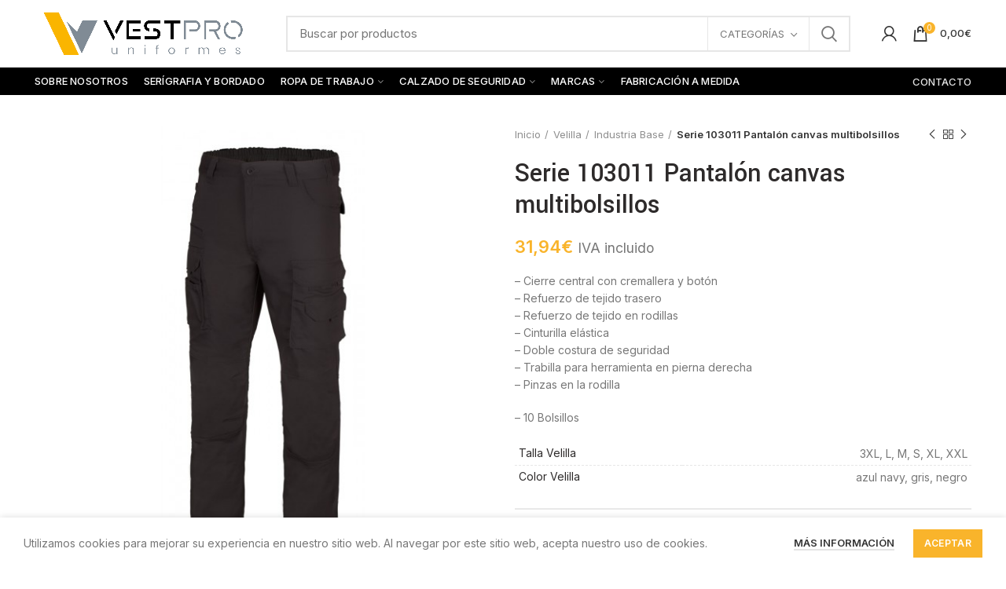

--- FILE ---
content_type: text/html; charset=UTF-8
request_url: https://vestpro.es/producto/serie-103011-pantalon-canvas-multibolsillos/
body_size: 24495
content:
<!DOCTYPE html>
<html lang="es">
<head>
	<meta charset="UTF-8">
	<meta name="viewport" content="width=device-width, initial-scale=1.0, maximum-scale=1.0, user-scalable=no">
	<link rel="profile" href="https://gmpg.org/xfn/11">
	<link rel="pingback" href="https://vestpro.es/xmlrpc.php">

	<title>Serie 103011 Pantalón canvas multibolsillos &#8211; Vestpro</title>
<meta name='robots' content='max-image-preview:large' />
<link rel='dns-prefetch' href='//fonts.googleapis.com' />
<link rel="alternate" type="application/rss+xml" title="Vestpro &raquo; Feed" href="https://vestpro.es/feed/" />
<link rel="alternate" type="application/rss+xml" title="Vestpro &raquo; Feed de los comentarios" href="https://vestpro.es/comments/feed/" />
<link rel="alternate" type="application/rss+xml" title="Vestpro &raquo; Comentario Serie 103011 Pantalón canvas multibolsillos del feed" href="https://vestpro.es/producto/serie-103011-pantalon-canvas-multibolsillos/feed/" />
<link rel="alternate" title="oEmbed (JSON)" type="application/json+oembed" href="https://vestpro.es/wp-json/oembed/1.0/embed?url=https%3A%2F%2Fvestpro.es%2Fproducto%2Fserie-103011-pantalon-canvas-multibolsillos%2F" />
<link rel="alternate" title="oEmbed (XML)" type="text/xml+oembed" href="https://vestpro.es/wp-json/oembed/1.0/embed?url=https%3A%2F%2Fvestpro.es%2Fproducto%2Fserie-103011-pantalon-canvas-multibolsillos%2F&#038;format=xml" />
<style id='wp-img-auto-sizes-contain-inline-css' type='text/css'>
img:is([sizes=auto i],[sizes^="auto," i]){contain-intrinsic-size:3000px 1500px}
/*# sourceURL=wp-img-auto-sizes-contain-inline-css */
</style>

<link rel='stylesheet' id='wp-block-library-css' href='https://vestpro.es/wp-includes/css/dist/block-library/style.min.css?ver=6.9' type='text/css' media='all' />
<link rel='stylesheet' id='wc-blocks-style-css' href='https://vestpro.es/wp-content/plugins/woocommerce/assets/client/blocks/wc-blocks.css?ver=wc-10.2.3' type='text/css' media='all' />
<style id='global-styles-inline-css' type='text/css'>
:root{--wp--preset--aspect-ratio--square: 1;--wp--preset--aspect-ratio--4-3: 4/3;--wp--preset--aspect-ratio--3-4: 3/4;--wp--preset--aspect-ratio--3-2: 3/2;--wp--preset--aspect-ratio--2-3: 2/3;--wp--preset--aspect-ratio--16-9: 16/9;--wp--preset--aspect-ratio--9-16: 9/16;--wp--preset--color--black: #000000;--wp--preset--color--cyan-bluish-gray: #abb8c3;--wp--preset--color--white: #ffffff;--wp--preset--color--pale-pink: #f78da7;--wp--preset--color--vivid-red: #cf2e2e;--wp--preset--color--luminous-vivid-orange: #ff6900;--wp--preset--color--luminous-vivid-amber: #fcb900;--wp--preset--color--light-green-cyan: #7bdcb5;--wp--preset--color--vivid-green-cyan: #00d084;--wp--preset--color--pale-cyan-blue: #8ed1fc;--wp--preset--color--vivid-cyan-blue: #0693e3;--wp--preset--color--vivid-purple: #9b51e0;--wp--preset--gradient--vivid-cyan-blue-to-vivid-purple: linear-gradient(135deg,rgb(6,147,227) 0%,rgb(155,81,224) 100%);--wp--preset--gradient--light-green-cyan-to-vivid-green-cyan: linear-gradient(135deg,rgb(122,220,180) 0%,rgb(0,208,130) 100%);--wp--preset--gradient--luminous-vivid-amber-to-luminous-vivid-orange: linear-gradient(135deg,rgb(252,185,0) 0%,rgb(255,105,0) 100%);--wp--preset--gradient--luminous-vivid-orange-to-vivid-red: linear-gradient(135deg,rgb(255,105,0) 0%,rgb(207,46,46) 100%);--wp--preset--gradient--very-light-gray-to-cyan-bluish-gray: linear-gradient(135deg,rgb(238,238,238) 0%,rgb(169,184,195) 100%);--wp--preset--gradient--cool-to-warm-spectrum: linear-gradient(135deg,rgb(74,234,220) 0%,rgb(151,120,209) 20%,rgb(207,42,186) 40%,rgb(238,44,130) 60%,rgb(251,105,98) 80%,rgb(254,248,76) 100%);--wp--preset--gradient--blush-light-purple: linear-gradient(135deg,rgb(255,206,236) 0%,rgb(152,150,240) 100%);--wp--preset--gradient--blush-bordeaux: linear-gradient(135deg,rgb(254,205,165) 0%,rgb(254,45,45) 50%,rgb(107,0,62) 100%);--wp--preset--gradient--luminous-dusk: linear-gradient(135deg,rgb(255,203,112) 0%,rgb(199,81,192) 50%,rgb(65,88,208) 100%);--wp--preset--gradient--pale-ocean: linear-gradient(135deg,rgb(255,245,203) 0%,rgb(182,227,212) 50%,rgb(51,167,181) 100%);--wp--preset--gradient--electric-grass: linear-gradient(135deg,rgb(202,248,128) 0%,rgb(113,206,126) 100%);--wp--preset--gradient--midnight: linear-gradient(135deg,rgb(2,3,129) 0%,rgb(40,116,252) 100%);--wp--preset--font-size--small: 13px;--wp--preset--font-size--medium: 20px;--wp--preset--font-size--large: 36px;--wp--preset--font-size--x-large: 42px;--wp--preset--spacing--20: 0.44rem;--wp--preset--spacing--30: 0.67rem;--wp--preset--spacing--40: 1rem;--wp--preset--spacing--50: 1.5rem;--wp--preset--spacing--60: 2.25rem;--wp--preset--spacing--70: 3.38rem;--wp--preset--spacing--80: 5.06rem;--wp--preset--shadow--natural: 6px 6px 9px rgba(0, 0, 0, 0.2);--wp--preset--shadow--deep: 12px 12px 50px rgba(0, 0, 0, 0.4);--wp--preset--shadow--sharp: 6px 6px 0px rgba(0, 0, 0, 0.2);--wp--preset--shadow--outlined: 6px 6px 0px -3px rgb(255, 255, 255), 6px 6px rgb(0, 0, 0);--wp--preset--shadow--crisp: 6px 6px 0px rgb(0, 0, 0);}:where(.is-layout-flex){gap: 0.5em;}:where(.is-layout-grid){gap: 0.5em;}body .is-layout-flex{display: flex;}.is-layout-flex{flex-wrap: wrap;align-items: center;}.is-layout-flex > :is(*, div){margin: 0;}body .is-layout-grid{display: grid;}.is-layout-grid > :is(*, div){margin: 0;}:where(.wp-block-columns.is-layout-flex){gap: 2em;}:where(.wp-block-columns.is-layout-grid){gap: 2em;}:where(.wp-block-post-template.is-layout-flex){gap: 1.25em;}:where(.wp-block-post-template.is-layout-grid){gap: 1.25em;}.has-black-color{color: var(--wp--preset--color--black) !important;}.has-cyan-bluish-gray-color{color: var(--wp--preset--color--cyan-bluish-gray) !important;}.has-white-color{color: var(--wp--preset--color--white) !important;}.has-pale-pink-color{color: var(--wp--preset--color--pale-pink) !important;}.has-vivid-red-color{color: var(--wp--preset--color--vivid-red) !important;}.has-luminous-vivid-orange-color{color: var(--wp--preset--color--luminous-vivid-orange) !important;}.has-luminous-vivid-amber-color{color: var(--wp--preset--color--luminous-vivid-amber) !important;}.has-light-green-cyan-color{color: var(--wp--preset--color--light-green-cyan) !important;}.has-vivid-green-cyan-color{color: var(--wp--preset--color--vivid-green-cyan) !important;}.has-pale-cyan-blue-color{color: var(--wp--preset--color--pale-cyan-blue) !important;}.has-vivid-cyan-blue-color{color: var(--wp--preset--color--vivid-cyan-blue) !important;}.has-vivid-purple-color{color: var(--wp--preset--color--vivid-purple) !important;}.has-black-background-color{background-color: var(--wp--preset--color--black) !important;}.has-cyan-bluish-gray-background-color{background-color: var(--wp--preset--color--cyan-bluish-gray) !important;}.has-white-background-color{background-color: var(--wp--preset--color--white) !important;}.has-pale-pink-background-color{background-color: var(--wp--preset--color--pale-pink) !important;}.has-vivid-red-background-color{background-color: var(--wp--preset--color--vivid-red) !important;}.has-luminous-vivid-orange-background-color{background-color: var(--wp--preset--color--luminous-vivid-orange) !important;}.has-luminous-vivid-amber-background-color{background-color: var(--wp--preset--color--luminous-vivid-amber) !important;}.has-light-green-cyan-background-color{background-color: var(--wp--preset--color--light-green-cyan) !important;}.has-vivid-green-cyan-background-color{background-color: var(--wp--preset--color--vivid-green-cyan) !important;}.has-pale-cyan-blue-background-color{background-color: var(--wp--preset--color--pale-cyan-blue) !important;}.has-vivid-cyan-blue-background-color{background-color: var(--wp--preset--color--vivid-cyan-blue) !important;}.has-vivid-purple-background-color{background-color: var(--wp--preset--color--vivid-purple) !important;}.has-black-border-color{border-color: var(--wp--preset--color--black) !important;}.has-cyan-bluish-gray-border-color{border-color: var(--wp--preset--color--cyan-bluish-gray) !important;}.has-white-border-color{border-color: var(--wp--preset--color--white) !important;}.has-pale-pink-border-color{border-color: var(--wp--preset--color--pale-pink) !important;}.has-vivid-red-border-color{border-color: var(--wp--preset--color--vivid-red) !important;}.has-luminous-vivid-orange-border-color{border-color: var(--wp--preset--color--luminous-vivid-orange) !important;}.has-luminous-vivid-amber-border-color{border-color: var(--wp--preset--color--luminous-vivid-amber) !important;}.has-light-green-cyan-border-color{border-color: var(--wp--preset--color--light-green-cyan) !important;}.has-vivid-green-cyan-border-color{border-color: var(--wp--preset--color--vivid-green-cyan) !important;}.has-pale-cyan-blue-border-color{border-color: var(--wp--preset--color--pale-cyan-blue) !important;}.has-vivid-cyan-blue-border-color{border-color: var(--wp--preset--color--vivid-cyan-blue) !important;}.has-vivid-purple-border-color{border-color: var(--wp--preset--color--vivid-purple) !important;}.has-vivid-cyan-blue-to-vivid-purple-gradient-background{background: var(--wp--preset--gradient--vivid-cyan-blue-to-vivid-purple) !important;}.has-light-green-cyan-to-vivid-green-cyan-gradient-background{background: var(--wp--preset--gradient--light-green-cyan-to-vivid-green-cyan) !important;}.has-luminous-vivid-amber-to-luminous-vivid-orange-gradient-background{background: var(--wp--preset--gradient--luminous-vivid-amber-to-luminous-vivid-orange) !important;}.has-luminous-vivid-orange-to-vivid-red-gradient-background{background: var(--wp--preset--gradient--luminous-vivid-orange-to-vivid-red) !important;}.has-very-light-gray-to-cyan-bluish-gray-gradient-background{background: var(--wp--preset--gradient--very-light-gray-to-cyan-bluish-gray) !important;}.has-cool-to-warm-spectrum-gradient-background{background: var(--wp--preset--gradient--cool-to-warm-spectrum) !important;}.has-blush-light-purple-gradient-background{background: var(--wp--preset--gradient--blush-light-purple) !important;}.has-blush-bordeaux-gradient-background{background: var(--wp--preset--gradient--blush-bordeaux) !important;}.has-luminous-dusk-gradient-background{background: var(--wp--preset--gradient--luminous-dusk) !important;}.has-pale-ocean-gradient-background{background: var(--wp--preset--gradient--pale-ocean) !important;}.has-electric-grass-gradient-background{background: var(--wp--preset--gradient--electric-grass) !important;}.has-midnight-gradient-background{background: var(--wp--preset--gradient--midnight) !important;}.has-small-font-size{font-size: var(--wp--preset--font-size--small) !important;}.has-medium-font-size{font-size: var(--wp--preset--font-size--medium) !important;}.has-large-font-size{font-size: var(--wp--preset--font-size--large) !important;}.has-x-large-font-size{font-size: var(--wp--preset--font-size--x-large) !important;}
/*# sourceURL=global-styles-inline-css */
</style>

<style id='classic-theme-styles-inline-css' type='text/css'>
/*! This file is auto-generated */
.wp-block-button__link{color:#fff;background-color:#32373c;border-radius:9999px;box-shadow:none;text-decoration:none;padding:calc(.667em + 2px) calc(1.333em + 2px);font-size:1.125em}.wp-block-file__button{background:#32373c;color:#fff;text-decoration:none}
/*# sourceURL=/wp-includes/css/classic-themes.min.css */
</style>
<style id='woocommerce-inline-inline-css' type='text/css'>
.woocommerce form .form-row .required { visibility: visible; }
/*# sourceURL=woocommerce-inline-inline-css */
</style>
<link rel='stylesheet' id='brands-styles-css' href='https://vestpro.es/wp-content/plugins/woocommerce/assets/css/brands.css?ver=10.2.3' type='text/css' media='all' />
<link rel='stylesheet' id='js_composer_front-css' href='https://vestpro.es/wp-content/plugins/js_composer/assets/css/js_composer.min.css?ver=8.6.1' type='text/css' media='all' />
<link rel='stylesheet' id='bootstrap-css' href='https://vestpro.es/wp-content/themes/woodmart/css/bootstrap.min.css?ver=5.2.0' type='text/css' media='all' />
<link rel='stylesheet' id='woodmart-style-css' href='https://vestpro.es/wp-content/themes/woodmart/style.min.css?ver=5.2.0' type='text/css' media='all' />
<link rel='stylesheet' id='xts-style-header_213132-css' href='https://vestpro.es/wp-content/uploads/2020/12/xts-header_213132-1608718396.css?ver=5.2.0' type='text/css' media='all' />
<link rel='stylesheet' id='xts-style-theme_settings_default-css' href='https://vestpro.es/wp-content/uploads/2021/12/xts-theme_settings_default-1639159562.css?ver=5.2.0' type='text/css' media='all' />
<link rel='stylesheet' id='xts-google-fonts-css' href='//fonts.googleapis.com/css?family=Inter%3A100%2C200%2C300%2C400%2C500%2C600%2C700%2C800%2C900%7CYantramanav%3A100%2C300%2C400%2C500%2C700%2C900%7CLato%3A100%2C100italic%2C300%2C300italic%2C400%2C400italic%2C700%2C700italic%2C900%2C900italic&#038;ver=5.2.0' type='text/css' media='all' />
<script type="text/template" id="tmpl-variation-template">
	<div class="woocommerce-variation-description">{{{ data.variation.variation_description }}}</div>
	<div class="woocommerce-variation-price">{{{ data.variation.price_html }}}</div>
	<div class="woocommerce-variation-availability">{{{ data.variation.availability_html }}}</div>
</script>
<script type="text/template" id="tmpl-unavailable-variation-template">
	<p role="alert">Lo siento, este producto no está disponible. Por favor, elige otra combinación.</p>
</script>
<script type="text/javascript" src="https://vestpro.es/wp-includes/js/jquery/jquery.min.js?ver=3.7.1" id="jquery-core-js"></script>
<script type="text/javascript" src="https://vestpro.es/wp-includes/js/jquery/jquery-migrate.min.js?ver=3.4.1" id="jquery-migrate-js"></script>
<script type="text/javascript" src="https://vestpro.es/wp-content/plugins/woocommerce/assets/js/jquery-blockui/jquery.blockUI.min.js?ver=2.7.0-wc.10.2.3" id="jquery-blockui-js" data-wp-strategy="defer"></script>
<script type="text/javascript" id="wc-add-to-cart-js-extra">
/* <![CDATA[ */
var wc_add_to_cart_params = {"ajax_url":"/wp-admin/admin-ajax.php","wc_ajax_url":"/?wc-ajax=%%endpoint%%","i18n_view_cart":"Ver carrito","cart_url":"https://vestpro.es/carrito/","is_cart":"","cart_redirect_after_add":"no"};
//# sourceURL=wc-add-to-cart-js-extra
/* ]]> */
</script>
<script type="text/javascript" src="https://vestpro.es/wp-content/plugins/woocommerce/assets/js/frontend/add-to-cart.min.js?ver=10.2.3" id="wc-add-to-cart-js" data-wp-strategy="defer"></script>
<script type="text/javascript" src="https://vestpro.es/wp-content/plugins/woocommerce/assets/js/zoom/jquery.zoom.min.js?ver=1.7.21-wc.10.2.3" id="zoom-js" defer="defer" data-wp-strategy="defer"></script>
<script type="text/javascript" id="wc-single-product-js-extra">
/* <![CDATA[ */
var wc_single_product_params = {"i18n_required_rating_text":"Por favor elige una puntuaci\u00f3n","i18n_rating_options":["1 de 5 estrellas","2 de 5 estrellas","3 de 5 estrellas","4 de 5 estrellas","5 de 5 estrellas"],"i18n_product_gallery_trigger_text":"Ver galer\u00eda de im\u00e1genes a pantalla completa","review_rating_required":"yes","flexslider":{"rtl":false,"animation":"slide","smoothHeight":true,"directionNav":false,"controlNav":"thumbnails","slideshow":false,"animationSpeed":500,"animationLoop":false,"allowOneSlide":false},"zoom_enabled":"","zoom_options":[],"photoswipe_enabled":"","photoswipe_options":{"shareEl":false,"closeOnScroll":false,"history":false,"hideAnimationDuration":0,"showAnimationDuration":0},"flexslider_enabled":""};
//# sourceURL=wc-single-product-js-extra
/* ]]> */
</script>
<script type="text/javascript" src="https://vestpro.es/wp-content/plugins/woocommerce/assets/js/frontend/single-product.min.js?ver=10.2.3" id="wc-single-product-js" defer="defer" data-wp-strategy="defer"></script>
<script type="text/javascript" src="https://vestpro.es/wp-content/plugins/woocommerce/assets/js/js-cookie/js.cookie.min.js?ver=2.1.4-wc.10.2.3" id="js-cookie-js" data-wp-strategy="defer"></script>
<script type="text/javascript" id="woocommerce-js-extra">
/* <![CDATA[ */
var woocommerce_params = {"ajax_url":"/wp-admin/admin-ajax.php","wc_ajax_url":"/?wc-ajax=%%endpoint%%","i18n_password_show":"Mostrar contrase\u00f1a","i18n_password_hide":"Ocultar contrase\u00f1a"};
//# sourceURL=woocommerce-js-extra
/* ]]> */
</script>
<script type="text/javascript" src="https://vestpro.es/wp-content/plugins/woocommerce/assets/js/frontend/woocommerce.min.js?ver=10.2.3" id="woocommerce-js" defer="defer" data-wp-strategy="defer"></script>
<script type="text/javascript" src="https://vestpro.es/wp-content/plugins/js_composer/assets/js/vendors/woocommerce-add-to-cart.js?ver=8.6.1" id="vc_woocommerce-add-to-cart-js-js"></script>
<script type="text/javascript" src="https://vestpro.es/wp-content/themes/woodmart/js/device.min.js?ver=5.2.0" id="woodmart-device-js"></script>
<script type="text/javascript" src="https://vestpro.es/wp-includes/js/underscore.min.js?ver=1.13.7" id="underscore-js"></script>
<script type="text/javascript" id="wp-util-js-extra">
/* <![CDATA[ */
var _wpUtilSettings = {"ajax":{"url":"/wp-admin/admin-ajax.php"}};
//# sourceURL=wp-util-js-extra
/* ]]> */
</script>
<script type="text/javascript" src="https://vestpro.es/wp-includes/js/wp-util.min.js?ver=6.9" id="wp-util-js"></script>
<script type="text/javascript" id="wc-add-to-cart-variation-js-extra">
/* <![CDATA[ */
var wc_add_to_cart_variation_params = {"wc_ajax_url":"/?wc-ajax=%%endpoint%%","i18n_no_matching_variations_text":"Lo siento, no hay productos que igualen tu selecci\u00f3n. Por favor, escoge una combinaci\u00f3n diferente.","i18n_make_a_selection_text":"Elige las opciones del producto antes de a\u00f1adir este producto a tu carrito.","i18n_unavailable_text":"Lo siento, este producto no est\u00e1 disponible. Por favor, elige otra combinaci\u00f3n.","i18n_reset_alert_text":"Se ha restablecido tu selecci\u00f3n. Por favor, elige alguna opci\u00f3n del producto antes de poder a\u00f1adir este producto a tu carrito."};
//# sourceURL=wc-add-to-cart-variation-js-extra
/* ]]> */
</script>
<script type="text/javascript" src="https://vestpro.es/wp-content/plugins/woocommerce/assets/js/frontend/add-to-cart-variation.min.js?ver=10.2.3" id="wc-add-to-cart-variation-js" defer="defer" data-wp-strategy="defer"></script>
<script></script><link rel="https://api.w.org/" href="https://vestpro.es/wp-json/" /><link rel="alternate" title="JSON" type="application/json" href="https://vestpro.es/wp-json/wp/v2/product/4940" /><link rel="EditURI" type="application/rsd+xml" title="RSD" href="https://vestpro.es/xmlrpc.php?rsd" />
<meta name="generator" content="WordPress 6.9" />
<meta name="generator" content="WooCommerce 10.2.3" />
<link rel="canonical" href="https://vestpro.es/producto/serie-103011-pantalon-canvas-multibolsillos/" />
<link rel='shortlink' href='https://vestpro.es/?p=4940' />
<meta name="theme-color" content="">			<link rel="shortcut icon" href="https://vestpro.es/wp-content/uploads/2020/09/vestpro_favicon.jpg">
			<link rel="apple-touch-icon-precomposed" sizes="152x152" href="https://vestpro.es/wp-content/uploads/2020/09/vestpro_favicon.jpg">
			<noscript><style>.woocommerce-product-gallery{ opacity: 1 !important; }</style></noscript>
	<meta name="generator" content="Powered by WPBakery Page Builder - drag and drop page builder for WordPress."/>
<meta name="generator" content="Powered by Slider Revolution 6.7.37 - responsive, Mobile-Friendly Slider Plugin for WordPress with comfortable drag and drop interface." />
<script>function setREVStartSize(e){
			//window.requestAnimationFrame(function() {
				window.RSIW = window.RSIW===undefined ? window.innerWidth : window.RSIW;
				window.RSIH = window.RSIH===undefined ? window.innerHeight : window.RSIH;
				try {
					var pw = document.getElementById(e.c).parentNode.offsetWidth,
						newh;
					pw = pw===0 || isNaN(pw) || (e.l=="fullwidth" || e.layout=="fullwidth") ? window.RSIW : pw;
					e.tabw = e.tabw===undefined ? 0 : parseInt(e.tabw);
					e.thumbw = e.thumbw===undefined ? 0 : parseInt(e.thumbw);
					e.tabh = e.tabh===undefined ? 0 : parseInt(e.tabh);
					e.thumbh = e.thumbh===undefined ? 0 : parseInt(e.thumbh);
					e.tabhide = e.tabhide===undefined ? 0 : parseInt(e.tabhide);
					e.thumbhide = e.thumbhide===undefined ? 0 : parseInt(e.thumbhide);
					e.mh = e.mh===undefined || e.mh=="" || e.mh==="auto" ? 0 : parseInt(e.mh,0);
					if(e.layout==="fullscreen" || e.l==="fullscreen")
						newh = Math.max(e.mh,window.RSIH);
					else{
						e.gw = Array.isArray(e.gw) ? e.gw : [e.gw];
						for (var i in e.rl) if (e.gw[i]===undefined || e.gw[i]===0) e.gw[i] = e.gw[i-1];
						e.gh = e.el===undefined || e.el==="" || (Array.isArray(e.el) && e.el.length==0)? e.gh : e.el;
						e.gh = Array.isArray(e.gh) ? e.gh : [e.gh];
						for (var i in e.rl) if (e.gh[i]===undefined || e.gh[i]===0) e.gh[i] = e.gh[i-1];
											
						var nl = new Array(e.rl.length),
							ix = 0,
							sl;
						e.tabw = e.tabhide>=pw ? 0 : e.tabw;
						e.thumbw = e.thumbhide>=pw ? 0 : e.thumbw;
						e.tabh = e.tabhide>=pw ? 0 : e.tabh;
						e.thumbh = e.thumbhide>=pw ? 0 : e.thumbh;
						for (var i in e.rl) nl[i] = e.rl[i]<window.RSIW ? 0 : e.rl[i];
						sl = nl[0];
						for (var i in nl) if (sl>nl[i] && nl[i]>0) { sl = nl[i]; ix=i;}
						var m = pw>(e.gw[ix]+e.tabw+e.thumbw) ? 1 : (pw-(e.tabw+e.thumbw)) / (e.gw[ix]);
						newh =  (e.gh[ix] * m) + (e.tabh + e.thumbh);
					}
					var el = document.getElementById(e.c);
					if (el!==null && el) el.style.height = newh+"px";
					el = document.getElementById(e.c+"_wrapper");
					if (el!==null && el) {
						el.style.height = newh+"px";
						el.style.display = "block";
					}
				} catch(e){
					console.log("Failure at Presize of Slider:" + e)
				}
			//});
		  };</script>
<style>		
		
		</style><noscript><style> .wpb_animate_when_almost_visible { opacity: 1; }</style></noscript><link rel='stylesheet' id='rs-plugin-settings-css' href='//vestpro.es/wp-content/plugins/revslider/sr6/assets/css/rs6.css?ver=6.7.37' type='text/css' media='all' />
<style id='rs-plugin-settings-inline-css' type='text/css'>
#rs-demo-id {}
/*# sourceURL=rs-plugin-settings-inline-css */
</style>
</head>

<body class="wp-singular product-template-default single single-product postid-4940 wp-theme-woodmart theme-woodmart woocommerce woocommerce-page woocommerce-no-js wrapper-full-width form-style-square form-border-width-2 woodmart-product-design-default woodmart-product-sticky-on catalog-mode-on categories-accordion-on woodmart-archive-shop woodmart-ajax-shop-on offcanvas-sidebar-mobile offcanvas-sidebar-tablet notifications-sticky btns-default-flat btns-default-dark btns-default-hover-dark btns-shop-3d btns-shop-light btns-shop-hover-light btns-accent-flat btns-accent-light btns-accent-hover-light wpb-js-composer js-comp-ver-8.6.1 vc_responsive">
		
	<div class="website-wrapper">

		
			<!-- HEADER -->
			<header class="whb-header whb-sticky-shadow whb-scroll-slide whb-sticky-clone whb-hide-on-scroll">

				<div class="whb-main-header">
	
<div class="whb-row whb-top-bar whb-not-sticky-row whb-without-bg whb-without-border whb-color-dark whb-flex-flex-middle whb-hidden-desktop whb-hidden-mobile">
	<div class="container">
		<div class="whb-flex-row whb-top-bar-inner">
			<div class="whb-column whb-col-left whb-visible-lg">
	
<div class="whb-text-element reset-mb-10 "><a href="#"><img style="margin: -4px 10px 0 0;" src="https://dummy.xtemos.com/woodmart/demos/wp-content/uploads/sites/2/2018/06/glass-shopping-bag.svg" alt="phone-icon" />(+035) 527-1710-70</a></div>

<div class="whb-text-element reset-mb-10 "><a href="mailto:grocery@google.com"><img style="margin-right: 10px;" src="https://dummy.xtemos.com/woodmart/demos/wp-content/uploads/sites/2/2018/06/glass-shopping-bag.svg" alt="email-icon" />google@gmail.com</a></div>

<div class="whb-text-element reset-mb-10 "><a href="#"><img style="margin-right: 10px;" src="https://dummy.xtemos.com/woodmart/demos/wp-content/uploads/sites/2/2018/06/glass-shopping-bag.svg" alt="map-icon" />Choose an address</a></div>
</div>
<div class="whb-column whb-col-center whb-visible-lg whb-empty-column">
	</div>
<div class="whb-column whb-col-right whb-visible-lg">
	<div class="whb-navigation whb-primary-menu main-nav site-navigation woodmart-navigation menu-left navigation-style-default" role="navigation">
	<div class="menu-menu-vestpro-container"><ul id="menu-menu-vestpro" class="menu"><li id="menu-item-3803" class="menu-item menu-item-type-post_type menu-item-object-page menu-item-3803 item-level-0 menu-item-design-default menu-simple-dropdown item-event-hover"><a href="https://vestpro.es/nosotros/" class="woodmart-nav-link"><span class="nav-link-text">SOBRE NOSOTROS</span></a></li>
<li id="menu-item-3808" class="menu-item menu-item-type-post_type menu-item-object-page menu-item-3808 item-level-0 menu-item-design-default menu-simple-dropdown item-event-hover"><a href="https://vestpro.es/serigrafia-y-bordado/" class="woodmart-nav-link"><span class="nav-link-text">SERÍGRAFIA Y BORDADO</span></a></li>
<li id="menu-item-5820" class="menu-item menu-item-type-taxonomy menu-item-object-product_cat current-product-ancestor current-menu-parent current-product-parent menu-item-5820 item-level-0 menu-item-design-full-width menu-mega-dropdown item-event-hover menu-item-has-children"><a href="https://vestpro.es/categoria/ropa-de-trabajo/" class="woodmart-nav-link"><span class="nav-link-text">ROPA DE TRABAJO</span></a>
<div class="sub-menu-dropdown color-scheme-dark">

<div class="container">
<p><div class="vc_row wpb_row vc_row-fluid vc_custom_1492520249059 vc_row-o-content-top vc_row-flex"><div class="wpb_column vc_column_container vc_col-sm-12"><div class="vc_column-inner"><div class="wpb_wrapper"><div class="vc_row wpb_row vc_inner vc_row-fluid vc_row-o-content-top vc_row-flex"><div class="wpb_column vc_column_container vc_col-sm-2"><div class="vc_column-inner"><div class="wpb_wrapper">
			<ul class="sub-menu mega-menu-list" >
				<li class=""><a href="https://vestpro.es/categoria/ropa-de-trabajo/alta-visibilidad/" title=""><span class="nav-link-text">Alta Visibilidad</span></a>
					<ul class="sub-sub-menu">
						
			<li class=""><a href="https://vestpro.es/categoria/ropa-de-trabajo/alta-visibilidad-y-prendas-tecnicas/camisas/" title=""><span class="nav-link-text">Camisas</span></a></li>

		
			<li class=""><a href="https://vestpro.es/categoria/ropa-de-trabajo/alta-visibilidad-y-prendas-tecnicas/camisetas-y-polos-alta-visibilidad-y-prendas-tecnicas/" title=""><span class="nav-link-text">Camisetas y Polos</span></a></li>

		
			<li class=""><a href="https://vestpro.es/categoria/ropa-de-trabajo/alta-visibilidad/cazadoras-alta-visibilidad/" title=""><span class="nav-link-text">Cazadoras</span></a></li>

		
			<li class=""><a href="https://vestpro.es/categoria/ropa-de-trabajo/alta-visibilidad/chalecos-alta-visibilidad/" title=""><span class="nav-link-text">Chalecos</span></a></li>

		
			<li class=""><a href="https://vestpro.es/categoria/ropa-de-trabajo/alta-visibilidad-y-prendas-tecnicas/forros-polares-y-sudaderas-alta-visibilidad-y-prendas-tecnicas/" title=""><span class="nav-link-text">Forros Polares y Sudaderas</span></a></li>

		
			<li class=""><a href="https://vestpro.es/categoria/ropa-de-trabajo/alta-visibilidad-y-prendas-tecnicas/jerseys-y-chaqueta-de-punto/" title=""><span class="nav-link-text">Jerseys y Chaqueta de Punto</span></a></li>

		
			<li class=""><a href="https://vestpro.es/categoria/ropa-de-trabajo/alta-visibilidad-y-prendas-tecnicas/monos/" title=""><span class="nav-link-text">Monos</span></a></li>

		
			<li class=""><a href="https://vestpro.es/categoria/ropa-de-trabajo/alta-visibilidad-y-prendas-tecnicas/pantalones-alta-visibilidad-y-prendas-tecnicas/" title=""><span class="nav-link-text">Pantalones</span></a></li>

		
			<li class=""><a href="https://vestpro.es/categoria/ropa-de-trabajo/alta-visibilidad/parkas/" title=""><span class="nav-link-text">Parkas</span></a></li>

		
			<li class=""><a href="https://vestpro.es/categoria/ropa-de-trabajo/alta-visibilidad-y-prendas-tecnicas/trajes-de-lluvia-alta-visibilidad-y-prendas-tecnicas/" title=""><span class="nav-link-text">Trajes de Lluvia</span></a></li>

							</ul>
				</li>
			</ul>

		</div></div></div><div class="wpb_column vc_column_container vc_col-sm-2"><div class="vc_column-inner"><div class="wpb_wrapper">
			<ul class="sub-menu mega-menu-list" >
				<li class=""><a href="https://vestpro.es/categoria/ropa-de-trabajo/hosteleria/" title=""><span class="nav-link-text">Hosteleria</span></a>
					<ul class="sub-sub-menu">
						
			<li class=""><a href="https://vestpro.es/categoria/ropa-de-trabajo/hosteleria/camisetas-y-polos-hosteleria/" title=""><span class="nav-link-text">Camisetas y Polo</span></a></li>

		
			<li class=""><a href="https://vestpro.es/categoria/ropa-de-trabajo/hosteleria/chalecos-hosteleria/" title=""><span class="nav-link-text">Chalecos</span></a></li>

		
			<li class=""><a href="https://vestpro.es/categoria/ropa-de-trabajo/hosteleria/camisas-de-sala/" title=""><span class="nav-link-text">Camisas de Sala</span></a></li>

		
			<li class=""><a href="https://vestpro.es/categoria/ropa-de-trabajo/hosteleria/chaquetas-de-cocina/" title=""><span class="nav-link-text">Chaquetas de Cocina</span></a></li>

		
			<li class=""><a href="https://vestpro.es/categoria/ropa-de-trabajo/hosteleria/complementos-hosteleria/" title=""><span class="nav-link-text">Complementos</span></a></li>

		
			<li class=""><a href="https://vestpro.es/categoria/ropa-de-trabajo/hosteleria/faldas/" title=""><span class="nav-link-text">Faldas</span></a></li>

		
			<li class=""><a href="https://vestpro.es/categoria/ropa-de-trabajo/hosteleria/pantalones-de-cocina/" title=""><span class="nav-link-text">Pantalones de Cocina</span></a></li>

		
			<li class=""><a href="https://vestpro.es/categoria/ropa-de-trabajo/hosteleria/pantalones-de-sala/" title=""><span class="nav-link-text">Pantalones de Sala</span></a></li>

							</ul>
				</li>
			</ul>

		</div></div></div><div class="wpb_column vc_column_container vc_col-sm-2"><div class="vc_column-inner"><div class="wpb_wrapper">
			<ul class="sub-menu mega-menu-list" >
				<li class=""><a href="https://vestpro.es/categoria/ropa-de-trabajo/industria-alimentaria-ropa-de-trabajo/" title=""><span class="nav-link-text">Industria Alimentaria</span></a>
					<ul class="sub-sub-menu">
						
			<li class=""><a href="https://vestpro.es/categoria/ropa-de-trabajo/industria-alimentaria-ropa-de-trabajo/batas-industria-alimentaria-ropa-de-trabajo/" title=""><span class="nav-link-text">Batas</span></a></li>

		
			<li class=""><a href="https://vestpro.es/categoria/ropa-de-trabajo/industria-alimentaria-ropa-de-trabajo/camisolas-y-pijamas/" title=""><span class="nav-link-text">Camisolas y Pijamas</span></a></li>

		
			<li class=""><a href="https://vestpro.es/categoria/ropa-de-trabajo/industria-alimentaria-ropa-de-trabajo/cazadoras-y-chalecos-industria-alimentaria-ropa-de-trabajo/" title=""><span class="nav-link-text">Cazadoras y Chalecos</span></a></li>

		
			<li class=""><a href="https://vestpro.es/categoria/ropa-de-trabajo/industria-alimentaria-ropa-de-trabajo/delantales-y-complementos/" title=""><span class="nav-link-text">Delantales y Complementos</span></a></li>

		
			<li class=""><a href="https://vestpro.es/categoria/ropa-de-trabajo/industria-alimentaria-ropa-de-trabajo/pantalones-industria-alimentaria-ropa-de-trabajo/" title=""><span class="nav-link-text">Pantalones</span></a></li>

							</ul>
				</li>
			</ul>

		</div></div></div><div class="wpb_column vc_column_container vc_col-sm-2"><div class="vc_column-inner"><div class="wpb_wrapper">
			<ul class="sub-menu mega-menu-list" >
				<li class=""><a href="https://vestpro.es/categoria/ropa-de-trabajo/industria-base-ropa-de-trabajo/" title=""><span class="nav-link-text">Industria Base</span></a>
					<ul class="sub-sub-menu">
						
			<li class=""><a href="https://vestpro.es/categoria/ropa-de-trabajo/industria/batas/" title=""><span class="nav-link-text">Batas</span></a></li>

		
			<li class=""><a href="https://vestpro.es/categoria/ropa-de-trabajo/industria/camisas-industria/" title=""><span class="nav-link-text">Camisas</span></a></li>

		
			<li class=""><a href="https://vestpro.es/categoria/ropa-de-trabajo/industria/camisetas-y-polos/" title=""><span class="nav-link-text">Camisetas y Polos</span></a></li>

		
			<li class=""><a href="https://vestpro.es/categoria/ropa-de-trabajo/industria/cazadoras-y-chalecos/" title=""><span class="nav-link-text">Cazadoras y Chalecos</span></a></li>

		
			<li class=""><a href="https://vestpro.es/categoria/ropa-de-trabajo/industria/complementos/" title=""><span class="nav-link-text">Complementos</span></a></li>

		
			<li class=""><a href="https://vestpro.es/categoria/ropa-de-trabajo/industria/forros-polares-y-sudaderas/" title=""><span class="nav-link-text">Forros Polares y Sudaderas</span></a></li>

		
			<li class=""><a href="https://vestpro.es/categoria/ropa-de-trabajo/industria/jerseys-y-chaquetas-de-punto/" title=""><span class="nav-link-text">Jerseys y chaquetas de punto</span></a></li>

		
			<li class=""><a href="https://vestpro.es/categoria/ropa-de-trabajo/industria-base-ropa-de-trabajo/monos-industria-base-ropa-de-trabajo/" title=""><span class="nav-link-text">Monos</span></a></li>

		
			<li class=""><a href="https://vestpro.es/categoria/ropa-de-trabajo/industria-base-ropa-de-trabajo/pantalones-industria/" title=""><span class="nav-link-text">Pantalones</span></a></li>

		
			<li class=""><a href="https://vestpro.es/categoria/ropa-de-trabajo/industria-base-ropa-de-trabajo/parkas-industria-base-ropa-de-trabajo/" title=""><span class="nav-link-text">Parkas</span></a></li>

		
			<li class=""><a href="https://vestpro.es/categoria/ropa-de-trabajo/industria/trajes-de-lluvia/" title=""><span class="nav-link-text">Trajes de Lluvia</span></a></li>

							</ul>
				</li>
			</ul>

		</div></div></div><div class="wpb_column vc_column_container vc_col-sm-2"><div class="vc_column-inner"><div class="wpb_wrapper">
			<ul class="sub-menu mega-menu-list" >
				<li class=""><a href="https://vestpro.es/categoria/ropa-de-trabajo/sanidad-y-limpieza/" title=""><span class="nav-link-text">Sanidad y Limpieza</span></a>
					<ul class="sub-sub-menu">
						
			<li class=""><a href="https://vestpro.es/categoria/ropa-de-trabajo/sanidad-y-limpieza/batas-sanidad-y-limpieza/" title=""><span class="nav-link-text">Batas</span></a></li>

		
			<li class=""><a href="https://vestpro.es/categoria/ropa-de-trabajo/sanidad-y-limpieza/camisolas-y-pijamas-sanidad-y-limpieza/" title=""><span class="nav-link-text">Camisolas y Pijamas</span></a></li>

		
			<li class=""><a href="https://vestpro.es/categoria/ropa-de-trabajo/sanidad-y-limpieza/chaquetas/" title=""><span class="nav-link-text">Chaquetas</span></a></li>

		
			<li class=""><a href="https://vestpro.es/categoria/ropa-de-trabajo/sanidad-y-limpieza/complementos-sanidad-y-limpieza/" title=""><span class="nav-link-text">Complementos</span></a></li>

		
			<li class=""><a href="https://vestpro.es/categoria/ropa-de-trabajo/sanidad-y-limpieza/pantalones/" title=""><span class="nav-link-text">Pantalones</span></a></li>

							</ul>
				</li>
			</ul>

		</div></div></div></div></div></div></div></div></p>
<style data-type="vc_shortcodes-custom-css">.vc_custom_1492520249059{margin-bottom: 10px !important;}</style>
</div>

</div>
</li>
<li id="menu-item-5863" class="menu-item menu-item-type-taxonomy menu-item-object-product_cat menu-item-5863 item-level-0 menu-item-design-full-width menu-mega-dropdown item-event-hover menu-item-has-children"><a href="https://vestpro.es/categoria/calzado-seguridad/" class="woodmart-nav-link"><span class="nav-link-text">CALZADO DE SEGURIDAD</span></a>
<div class="sub-menu-dropdown color-scheme-dark">

<div class="container">
<div class="vc_row wpb_row vc_row-fluid vc_custom_1492520249059 vc_row-o-content-top vc_row-flex"><div class="wpb_column vc_column_container vc_col-sm-12"><div class="vc_column-inner"><div class="wpb_wrapper"><div class="vc_row wpb_row vc_inner vc_row-fluid vc_row-o-content-top vc_row-flex"><div class="wpb_column vc_column_container vc_col-sm-2"><div class="vc_column-inner"><div class="wpb_wrapper"></div></div></div><div class="wpb_column vc_column_container vc_col-sm-2"><div class="vc_column-inner"><div class="wpb_wrapper">
			<ul class="sub-menu mega-menu-list" >
				<li class=""><a href="https://vestpro.es/categoria/calzado-seguridad/sparco/" title=""><span class="nav-link-text">Sparco</span></a>
					<ul class="sub-sub-menu">
						
			<li class=""><a href="https://vestpro.es/categoria/calzado-seguridad/sparco/drive-live/" title=""><span class="nav-link-text">Drive Live</span></a></li>

		
			<li class=""><a href="https://vestpro.es/categoria/calzado-seguridad/sparco/light-line/" title=""><span class="nav-link-text">Light Line</span></a></li>

		
			<li class=""><a href="https://vestpro.es/categoria/calzado-seguridad/sparco/power-line/" title=""><span class="nav-link-text">Power Line</span></a></li>

							</ul>
				</li>
			</ul>

		</div></div></div><div class="wpb_column vc_column_container vc_col-sm-2"><div class="vc_column-inner"><div class="wpb_wrapper">
			<ul class="sub-menu mega-menu-list" >
				<li class=""><a href="https://vestpro.es/categoria/calzado-seguridad/" title=""><span class="nav-link-text">FAL Seguridad</span></a>
					<ul class="sub-sub-menu">
						
			<li class=""><a href="https://vestpro.es/categoria/calzado-seguridad/fal-seguridad/alimentacion/" title=""><span class="nav-link-text">Alimentación</span></a></li>

		
			<li class=""><a href="https://vestpro.es/categoria/calzado-seguridad/fal-seguridad/evo/" title=""><span class="nav-link-text">EVO</span></a></li>

		
			<li class=""><a href="https://vestpro.es/categoria/calzado-seguridad/fal-seguridad/gore-tex-confort/" title=""><span class="nav-link-text">Gore Tex Confort</span></a></li>

		
			<li class=""><a href="https://vestpro.es/categoria/calzado-seguridad/fal-seguridad/sneakers/" title=""><span class="nav-link-text">Sneakers</span></a></li>

		
			<li class=""><a href="https://vestpro.es/categoria/calzado-seguridad/fal-seguridad/soldador/" title=""><span class="nav-link-text">Soldador</span></a></li>

		
			<li class=""><a href="https://vestpro.es/categoria/calzado-seguridad/fal-seguridad/top-industrial/" title=""><span class="nav-link-text">Top Industrial</span></a></li>

							</ul>
				</li>
			</ul>

		</div></div></div><div class="wpb_column vc_column_container vc_col-sm-2"><div class="vc_column-inner"><div class="wpb_wrapper"></div></div></div><div class="wpb_column vc_column_container vc_col-sm-2"><div class="vc_column-inner"><div class="wpb_wrapper"></div></div></div><div class="wpb_column vc_column_container vc_col-sm-2"><div class="vc_column-inner"><div class="wpb_wrapper"></div></div></div></div></div></div></div></div><div class="vc_row wpb_row vc_row-fluid vc_custom_1492519795847 vc_row-has-fill"><div class="wpb_column vc_column_container vc_col-sm-12"><div class="vc_column-inner vc_custom_1491919623411"><div class="wpb_wrapper"></div></div></div></div><style data-type="vc_shortcodes-custom-css">.vc_custom_1492520249059{margin-bottom: 10px !important;}.vc_custom_1492519795847{margin-right: -35px !important;margin-left: -35px !important;background-color: #f9f9f9 !important;}.vc_custom_1491919623411{padding-top: 0px !important;padding-left: 0px !important;}</style>
</div>

</div>
</li>
<li id="menu-item-5817" class="menu-item menu-item-type-custom menu-item-object-custom menu-item-has-children menu-item-5817 item-level-0 menu-item-design-default menu-simple-dropdown item-event-hover"><a href="#" class="woodmart-nav-link"><span class="nav-link-text">MARCAS</span></a>
<div class="sub-menu-dropdown color-scheme-dark">

<div class="container">

<ul class="sub-menu color-scheme-dark">
	<li id="menu-item-5818" class="menu-item menu-item-type-taxonomy menu-item-object-product_cat current-product-ancestor current-menu-parent current-product-parent menu-item-5818 item-level-1"><a href="https://vestpro.es/categoria/velilla/" class="woodmart-nav-link"><span class="nav-link-text">VELILLA</span></a></li>
	<li id="menu-item-6044" class="menu-item menu-item-type-taxonomy menu-item-object-product_cat menu-item-6044 item-level-1"><a href="https://vestpro.es/categoria/calzado-seguridad/sparco/" class="woodmart-nav-link"><span class="nav-link-text">SPARCO</span></a></li>
	<li id="menu-item-5819" class="menu-item menu-item-type-taxonomy menu-item-object-product_cat menu-item-5819 item-level-1"><a href="https://vestpro.es/categoria/calzado-seguridad/fal-seguridad/" class="woodmart-nav-link"><span class="nav-link-text">FAL SEGURIDAD</span></a></li>
</ul>
</div>
</div>
</li>
<li id="menu-item-5427" class="menu-item menu-item-type-post_type menu-item-object-page menu-item-5427 item-level-0 menu-item-design-default menu-simple-dropdown item-event-hover"><a href="https://vestpro.es/fabricacion-a-medida/" class="woodmart-nav-link"><span class="nav-link-text">FABRICACIÓN A MEDIDA</span></a></li>
</ul></div></div><!--END MAIN-NAV-->
</div>
<div class="whb-column whb-col-mobile whb-hidden-lg whb-empty-column">
	</div>
		</div>
	</div>
</div>

<div class="whb-row whb-general-header whb-not-sticky-row whb-without-bg whb-border-fullwidth whb-color-dark whb-flex-flex-middle">
	<div class="container">
		<div class="whb-flex-row whb-general-header-inner">
			<div class="whb-column whb-col-left whb-visible-lg">
	<div class="site-logo">
	<div class="woodmart-logo-wrap switch-logo-enable">
		<a href="https://vestpro.es/" class="woodmart-logo woodmart-main-logo" rel="home">
			<img src="https://vestpro.es/wp-content/uploads/2020/09/vestpro_uniformes.png" alt="Vestpro" style="max-width: 280px;" />		</a>
								<a href="https://vestpro.es/" class="woodmart-logo woodmart-sticky-logo" rel="home">
				<img src="https://vestpro.es/wp-content/uploads/2020/09/vestpro_uniformes.png" alt="Vestpro" style="max-width: 250px;" />			</a>
			</div>
</div>
</div>
<div class="whb-column whb-col-center whb-visible-lg">
	<div class="whb-space-element " style="width:20px;"></div>			<div class="woodmart-search-form">
								<form role="search" method="get" class="searchform  has-categories-dropdown search-style-default woodmart-ajax-search" action="https://vestpro.es/"  data-thumbnail="1" data-price="1" data-post_type="product" data-count="20" data-sku="0" data-symbols_count="3">
					<input type="text" class="s" placeholder="Buscar por productos" value="" name="s" />
					<input type="hidden" name="post_type" value="product">
								<div class="search-by-category input-dropdown">
				<div class="input-dropdown-inner woodmart-scroll-content">
					<input type="hidden" name="product_cat" value="0">
					<a href="#" data-val="0">Categorías</a>
					<div class="list-wrapper woodmart-scroll">
						<ul class="woodmart-scroll-content">
							<li style="display:none;"><a href="#" data-val="0">Categorías</a></li>
								<li class="cat-item cat-item-174"><a class="pf-value" href="https://vestpro.es/categoria/calzado-seguridad/" data-val="calzado-seguridad" data-title="Calzado Seguridad" >Calzado Seguridad</a>
<ul class='children'>
	<li class="cat-item cat-item-175"><a class="pf-value" href="https://vestpro.es/categoria/calzado-seguridad/fal-seguridad/" data-val="fal-seguridad" data-title="FAL Seguridad" >FAL Seguridad</a>
	<ul class='children'>
	<li class="cat-item cat-item-182"><a class="pf-value" href="https://vestpro.es/categoria/calzado-seguridad/fal-seguridad/evo/" data-val="evo" data-title="EVO" >EVO</a>
</li>
	<li class="cat-item cat-item-181"><a class="pf-value" href="https://vestpro.es/categoria/calzado-seguridad/fal-seguridad/gore-tex-confort/" data-val="gore-tex-confort" data-title="Gore Tex Confort" >Gore Tex Confort</a>
</li>
	<li class="cat-item cat-item-180"><a class="pf-value" href="https://vestpro.es/categoria/calzado-seguridad/fal-seguridad/gore-tex-top/" data-val="gore-tex-top" data-title="Gore Tex Top" >Gore Tex Top</a>
</li>
	<li class="cat-item cat-item-179"><a class="pf-value" href="https://vestpro.es/categoria/calzado-seguridad/fal-seguridad/hosteleria-fal-seguridad/" data-val="hosteleria-fal-seguridad" data-title="Hostelería" >Hostelería</a>
</li>
	<li class="cat-item cat-item-183"><a class="pf-value" href="https://vestpro.es/categoria/calzado-seguridad/fal-seguridad/top-industrial/" data-val="top-industrial" data-title="Top Industrial" >Top Industrial</a>
</li>
	</ul>
</li>
	<li class="cat-item cat-item-184"><a class="pf-value" href="https://vestpro.es/categoria/calzado-seguridad/sparco/" data-val="sparco" data-title="Sparco" >Sparco</a>
	<ul class='children'>
	<li class="cat-item cat-item-226"><a class="pf-value" href="https://vestpro.es/categoria/calzado-seguridad/sparco/drive-live/" data-val="drive-live" data-title="Drive Live" >Drive Live</a>
</li>
	<li class="cat-item cat-item-227"><a class="pf-value" href="https://vestpro.es/categoria/calzado-seguridad/sparco/light-line/" data-val="light-line" data-title="Light Line" >Light Line</a>
</li>
	<li class="cat-item cat-item-228"><a class="pf-value" href="https://vestpro.es/categoria/calzado-seguridad/sparco/power-line/" data-val="power-line" data-title="Power Line" >Power Line</a>
</li>
	</ul>
</li>
</ul>
</li>
	<li class="cat-item cat-item-72"><a class="pf-value" href="https://vestpro.es/categoria/ropa-de-trabajo/" data-val="ropa-de-trabajo" data-title="Ropa de trabajo" >Ropa de trabajo</a>
<ul class='children'>
	<li class="cat-item cat-item-346"><a class="pf-value" href="https://vestpro.es/categoria/ropa-de-trabajo/alta-visibilidad/" data-val="alta-visibilidad" data-title="Alta Visibilidad" >Alta Visibilidad</a>
	<ul class='children'>
	<li class="cat-item cat-item-351"><a class="pf-value" href="https://vestpro.es/categoria/ropa-de-trabajo/alta-visibilidad/camisas/" data-val="camisas" data-title="Camisas" >Camisas</a>
</li>
	<li class="cat-item cat-item-352"><a class="pf-value" href="https://vestpro.es/categoria/ropa-de-trabajo/alta-visibilidad/camisetas-y-polos-alta-visibilidad-y-prendas-tecnicas/" data-val="camisetas-y-polos-alta-visibilidad-y-prendas-tecnicas" data-title="Camisetas y Polos" >Camisetas y Polos</a>
</li>
	<li class="cat-item cat-item-353"><a class="pf-value" href="https://vestpro.es/categoria/ropa-de-trabajo/alta-visibilidad/cazadoras-alta-visibilidad/" data-val="cazadoras-alta-visibilidad" data-title="Cazadoras" >Cazadoras</a>
</li>
	<li class="cat-item cat-item-428"><a class="pf-value" href="https://vestpro.es/categoria/ropa-de-trabajo/alta-visibilidad/chalecos-alta-visibilidad/" data-val="chalecos-alta-visibilidad" data-title="Chalecos" >Chalecos</a>
</li>
	<li class="cat-item cat-item-350"><a class="pf-value" href="https://vestpro.es/categoria/ropa-de-trabajo/alta-visibilidad/forros-polares-y-sudaderas-alta-visibilidad-y-prendas-tecnicas/" data-val="forros-polares-y-sudaderas-alta-visibilidad-y-prendas-tecnicas" data-title="Forros Polares y Sudaderas" >Forros Polares y Sudaderas</a>
</li>
	<li class="cat-item cat-item-377"><a class="pf-value" href="https://vestpro.es/categoria/ropa-de-trabajo/alta-visibilidad/jerseys-y-chaqueta-de-punto/" data-val="jerseys-y-chaqueta-de-punto" data-title="Jerseys y Chaqueta de Punto" >Jerseys y Chaqueta de Punto</a>
</li>
	<li class="cat-item cat-item-348"><a class="pf-value" href="https://vestpro.es/categoria/ropa-de-trabajo/alta-visibilidad/monos/" data-val="monos" data-title="Monos" >Monos</a>
</li>
	<li class="cat-item cat-item-347"><a class="pf-value" href="https://vestpro.es/categoria/ropa-de-trabajo/alta-visibilidad/pantalones-alta-visibilidad-y-prendas-tecnicas/" data-val="pantalones-alta-visibilidad-y-prendas-tecnicas" data-title="Pantalones" >Pantalones</a>
</li>
	<li class="cat-item cat-item-354"><a class="pf-value" href="https://vestpro.es/categoria/ropa-de-trabajo/alta-visibilidad/parkas/" data-val="parkas" data-title="Parkas" >Parkas</a>
</li>
	<li class="cat-item cat-item-355"><a class="pf-value" href="https://vestpro.es/categoria/ropa-de-trabajo/alta-visibilidad/trajes-de-lluvia-alta-visibilidad-y-prendas-tecnicas/" data-val="trajes-de-lluvia-alta-visibilidad-y-prendas-tecnicas" data-title="Trajes de Lluvia" >Trajes de Lluvia</a>
</li>
	</ul>
</li>
	<li class="cat-item cat-item-86"><a class="pf-value" href="https://vestpro.es/categoria/ropa-de-trabajo/hosteleria/" data-val="hosteleria" data-title="Hostelería" >Hostelería</a>
	<ul class='children'>
	<li class="cat-item cat-item-374"><a class="pf-value" href="https://vestpro.es/categoria/ropa-de-trabajo/hosteleria/camisas-de-sala/" data-val="camisas-de-sala" data-title="Camisas de Sala" >Camisas de Sala</a>
</li>
	<li class="cat-item cat-item-370"><a class="pf-value" href="https://vestpro.es/categoria/ropa-de-trabajo/hosteleria/chaquetas-de-cocina/" data-val="chaquetas-de-cocina" data-title="Chaquetas de Cocina" >Chaquetas de Cocina</a>
</li>
	<li class="cat-item cat-item-376"><a class="pf-value" href="https://vestpro.es/categoria/ropa-de-trabajo/hosteleria/complementos-hosteleria/" data-val="complementos-hosteleria" data-title="Complementos" >Complementos</a>
</li>
	<li class="cat-item cat-item-369"><a class="pf-value" href="https://vestpro.es/categoria/ropa-de-trabajo/hosteleria/pantalones-de-cocina/" data-val="pantalones-de-cocina" data-title="Pantalones de Cocina" >Pantalones de Cocina</a>
</li>
	<li class="cat-item cat-item-372"><a class="pf-value" href="https://vestpro.es/categoria/ropa-de-trabajo/hosteleria/pantalones-de-sala/" data-val="pantalones-de-sala" data-title="Pantalones de Sala" >Pantalones de Sala</a>
</li>
	</ul>
</li>
	<li class="cat-item cat-item-356"><a class="pf-value" href="https://vestpro.es/categoria/ropa-de-trabajo/industria-alimentaria-ropa-de-trabajo/" data-val="industria-alimentaria-ropa-de-trabajo" data-title="Industria Alimentaria" >Industria Alimentaria</a>
	<ul class='children'>
	<li class="cat-item cat-item-362"><a class="pf-value" href="https://vestpro.es/categoria/ropa-de-trabajo/industria-alimentaria-ropa-de-trabajo/batas-industria-alimentaria-ropa-de-trabajo/" data-val="batas-industria-alimentaria-ropa-de-trabajo" data-title="Batas" >Batas</a>
</li>
	<li class="cat-item cat-item-357"><a class="pf-value" href="https://vestpro.es/categoria/ropa-de-trabajo/industria-alimentaria-ropa-de-trabajo/camisolas-y-pijamas/" data-val="camisolas-y-pijamas" data-title="Camisolas y Pijamas" >Camisolas y Pijamas</a>
</li>
	<li class="cat-item cat-item-358"><a class="pf-value" href="https://vestpro.es/categoria/ropa-de-trabajo/industria-alimentaria-ropa-de-trabajo/cazadoras-y-chalecos-industria-alimentaria-ropa-de-trabajo/" data-val="cazadoras-y-chalecos-industria-alimentaria-ropa-de-trabajo" data-title="Cazadoras y Chalecos" >Cazadoras y Chalecos</a>
</li>
	<li class="cat-item cat-item-363"><a class="pf-value" href="https://vestpro.es/categoria/ropa-de-trabajo/industria-alimentaria-ropa-de-trabajo/delantales-y-complementos/" data-val="delantales-y-complementos" data-title="Delantales y Complementos" >Delantales y Complementos</a>
</li>
	<li class="cat-item cat-item-361"><a class="pf-value" href="https://vestpro.es/categoria/ropa-de-trabajo/industria-alimentaria-ropa-de-trabajo/pantalones-industria-alimentaria-ropa-de-trabajo/" data-val="pantalones-industria-alimentaria-ropa-de-trabajo" data-title="Pantalones" >Pantalones</a>
</li>
	</ul>
</li>
	<li class="cat-item cat-item-73"><a class="pf-value" href="https://vestpro.es/categoria/ropa-de-trabajo/industria-base-ropa-de-trabajo/" data-val="industria-base-ropa-de-trabajo" data-title="Industria Base" >Industria Base</a>
	<ul class='children'>
	<li class="cat-item cat-item-81"><a class="pf-value" href="https://vestpro.es/categoria/ropa-de-trabajo/industria-base-ropa-de-trabajo/batas/" data-val="batas" data-title="Batas" >Batas</a>
</li>
	<li class="cat-item cat-item-343"><a class="pf-value" href="https://vestpro.es/categoria/ropa-de-trabajo/industria-base-ropa-de-trabajo/camisas-industria/" data-val="camisas-industria" data-title="Camisas" >Camisas</a>
</li>
	<li class="cat-item cat-item-75"><a class="pf-value" href="https://vestpro.es/categoria/ropa-de-trabajo/industria-base-ropa-de-trabajo/camisetas-y-polos/" data-val="camisetas-y-polos" data-title="Camisetas y Polos" >Camisetas y Polos</a>
</li>
	<li class="cat-item cat-item-79"><a class="pf-value" href="https://vestpro.es/categoria/ropa-de-trabajo/industria-base-ropa-de-trabajo/cazadoras-y-chalecos/" data-val="cazadoras-y-chalecos" data-title="Cazadoras y Chalecos" >Cazadoras y Chalecos</a>
</li>
	<li class="cat-item cat-item-85"><a class="pf-value" href="https://vestpro.es/categoria/ropa-de-trabajo/industria-base-ropa-de-trabajo/complementos/" data-val="complementos" data-title="Complementos" >Complementos</a>
</li>
	<li class="cat-item cat-item-77"><a class="pf-value" href="https://vestpro.es/categoria/ropa-de-trabajo/industria-base-ropa-de-trabajo/forros-polares-y-sudaderas/" data-val="forros-polares-y-sudaderas" data-title="Forros Polares y Sudaderas" >Forros Polares y Sudaderas</a>
</li>
	<li class="cat-item cat-item-342"><a class="pf-value" href="https://vestpro.es/categoria/ropa-de-trabajo/industria-base-ropa-de-trabajo/jerseys-y-chaquetas-de-punto/" data-val="jerseys-y-chaquetas-de-punto" data-title="Jerseys y chaquetas de punto" >Jerseys y chaquetas de punto</a>
</li>
	<li class="cat-item cat-item-430"><a class="pf-value" href="https://vestpro.es/categoria/ropa-de-trabajo/industria-base-ropa-de-trabajo/monos-industria-base-ropa-de-trabajo/" data-val="monos-industria-base-ropa-de-trabajo" data-title="Monos" >Monos</a>
</li>
	<li class="cat-item cat-item-84"><a class="pf-value" href="https://vestpro.es/categoria/ropa-de-trabajo/industria-base-ropa-de-trabajo/pantalones-industria/" data-val="pantalones-industria" data-title="Pantalones" >Pantalones</a>
</li>
	<li class="cat-item cat-item-431"><a class="pf-value" href="https://vestpro.es/categoria/ropa-de-trabajo/industria-base-ropa-de-trabajo/parkas-industria-base-ropa-de-trabajo/" data-val="parkas-industria-base-ropa-de-trabajo" data-title="Parkas" >Parkas</a>
</li>
	<li class="cat-item cat-item-345"><a class="pf-value" href="https://vestpro.es/categoria/ropa-de-trabajo/industria-base-ropa-de-trabajo/trajes-de-lluvia/" data-val="trajes-de-lluvia" data-title="Trajes de LLuvia" >Trajes de LLuvia</a>
</li>
	</ul>
</li>
	<li class="cat-item cat-item-98"><a class="pf-value" href="https://vestpro.es/categoria/ropa-de-trabajo/sanidad-y-limpieza/" data-val="sanidad-y-limpieza" data-title="Sanidad y Limpieza" >Sanidad y Limpieza</a>
	<ul class='children'>
	<li class="cat-item cat-item-367"><a class="pf-value" href="https://vestpro.es/categoria/ropa-de-trabajo/sanidad-y-limpieza/batas-sanidad-y-limpieza/" data-val="batas-sanidad-y-limpieza" data-title="Batas" >Batas</a>
</li>
	<li class="cat-item cat-item-365"><a class="pf-value" href="https://vestpro.es/categoria/ropa-de-trabajo/sanidad-y-limpieza/camisolas-y-pijamas-sanidad-y-limpieza/" data-val="camisolas-y-pijamas-sanidad-y-limpieza" data-title="Camisolas y Pijamas" >Camisolas y Pijamas</a>
</li>
	<li class="cat-item cat-item-366"><a class="pf-value" href="https://vestpro.es/categoria/ropa-de-trabajo/sanidad-y-limpieza/chaquetas/" data-val="chaquetas" data-title="Chaquetas" >Chaquetas</a>
</li>
	<li class="cat-item cat-item-368"><a class="pf-value" href="https://vestpro.es/categoria/ropa-de-trabajo/sanidad-y-limpieza/complementos-sanidad-y-limpieza/" data-val="complementos-sanidad-y-limpieza" data-title="Complementos" >Complementos</a>
</li>
	<li class="cat-item cat-item-364"><a class="pf-value" href="https://vestpro.es/categoria/ropa-de-trabajo/sanidad-y-limpieza/pantalones/" data-val="pantalones" data-title="Pantalones" >Pantalones</a>
</li>
	</ul>
</li>
</ul>
</li>
	<li class="cat-item cat-item-255"><a class="pf-value" href="https://vestpro.es/categoria/velilla/" data-val="velilla" data-title="Velilla" >Velilla</a>
<ul class='children'>
	<li class="cat-item cat-item-388"><a class="pf-value" href="https://vestpro.es/categoria/velilla/alta-visibilidad-velilla/" data-val="alta-visibilidad-velilla" data-title="Alta Visibilidad" >Alta Visibilidad</a>
</li>
	<li class="cat-item cat-item-416"><a class="pf-value" href="https://vestpro.es/categoria/velilla/hosteleria-velilla/" data-val="hosteleria-velilla" data-title="Hosteleria" >Hosteleria</a>
</li>
	<li class="cat-item cat-item-395"><a class="pf-value" href="https://vestpro.es/categoria/velilla/industria-alimentaria/" data-val="industria-alimentaria" data-title="Industria Alimentaria" >Industria Alimentaria</a>
</li>
	<li class="cat-item cat-item-385"><a class="pf-value" href="https://vestpro.es/categoria/velilla/industria-base/" data-val="industria-base" data-title="Industria Base" >Industria Base</a>
</li>
	<li class="cat-item cat-item-378"><a class="pf-value" href="https://vestpro.es/categoria/velilla/sanidad-y-limpieza-velilla/" data-val="sanidad-y-limpieza-velilla" data-title="Sanidad y Limpieza" >Sanidad y Limpieza</a>
</li>
</ul>
</li>
						</ul>
					</div>
				</div>
			</div>
								<button type="submit" class="searchsubmit">
						Buscar											</button>
				</form>
													<div class="search-results-wrapper"><div class="woodmart-scroll"><div class="woodmart-search-results woodmart-scroll-content"></div></div><div class="woodmart-search-loader wd-fill"></div></div>
							</div>
		<div class="whb-space-element " style="width:20px;"></div></div>
<div class="whb-column whb-col-right whb-visible-lg">
	<div class="woodmart-header-links woodmart-navigation menu-simple-dropdown wd-tools-element item-event-hover  my-account-with-icon login-side-opener">
			<a href="https://vestpro.es/mi-cuenta/" title="Mi cuenta">
			<span class="wd-tools-icon">
							</span>
			<span class="wd-tools-text">
				Iniciar sesión / Registrarse			</span>
		</a>
		
			</div>

<div class="woodmart-shopping-cart wd-tools-element woodmart-cart-design-2 woodmart-cart-alt cart-widget-opener">
	<a href="https://vestpro.es/carrito/" title="Carrito">
		<span class="woodmart-cart-icon wd-tools-icon">
						
										<span class="woodmart-cart-number">0 <span>arts.</span></span>
							</span>
		<span class="woodmart-cart-totals wd-tools-text">
			
			<span class="subtotal-divider">/</span>
						<span class="woodmart-cart-subtotal"><span class="woocommerce-Price-amount amount"><bdi>0,00<span class="woocommerce-Price-currencySymbol">&euro;</span></bdi></span></span>
				</span>
	</a>
	</div>
</div>
<div class="whb-column whb-mobile-left whb-hidden-lg">
	<div class="woodmart-burger-icon wd-tools-element mobile-nav-icon whb-mobile-nav-icon wd-style-icon">
	<a href="#">
					<span class="woodmart-burger wd-tools-icon"></span>
				<span class="woodmart-burger-label wd-tools-text">Menu</span>
	</a>
</div><!--END MOBILE-NAV-ICON--></div>
<div class="whb-column whb-mobile-center whb-hidden-lg">
	<div class="site-logo">
	<div class="woodmart-logo-wrap switch-logo-enable">
		<a href="https://vestpro.es/" class="woodmart-logo woodmart-main-logo" rel="home">
			<img src="https://vestpro.es/wp-content/uploads/2020/09/vestpro_uniformes.png" alt="Vestpro" style="max-width: 179px;" />		</a>
								<a href="https://vestpro.es/" class="woodmart-logo woodmart-sticky-logo" rel="home">
				<img src="https://vestpro.es/wp-content/uploads/2020/09/vestpro_uniformes.png" alt="Vestpro" style="max-width: 179px;" />			</a>
			</div>
</div>
</div>
<div class="whb-column whb-mobile-right whb-hidden-lg">
	
<div class="woodmart-shopping-cart wd-tools-element woodmart-cart-design-5 woodmart-cart-alt cart-widget-opener">
	<a href="https://vestpro.es/carrito/" title="Carrito">
		<span class="woodmart-cart-icon wd-tools-icon">
						
										<span class="woodmart-cart-number">0 <span>arts.</span></span>
							</span>
		<span class="woodmart-cart-totals wd-tools-text">
			
			<span class="subtotal-divider">/</span>
						<span class="woodmart-cart-subtotal"><span class="woocommerce-Price-amount amount"><bdi>0,00<span class="woocommerce-Price-currencySymbol">&euro;</span></bdi></span></span>
				</span>
	</a>
	</div>
</div>
		</div>
	</div>
</div>

<div class="whb-row whb-header-bottom whb-not-sticky-row whb-with-bg whb-without-border whb-color-light whb-flex-flex-middle whb-hidden-mobile">
	<div class="container">
		<div class="whb-flex-row whb-header-bottom-inner">
			<div class="whb-column whb-col-left whb-visible-lg">
	<div class="whb-navigation whb-secondary-menu site-navigation woodmart-navigation menu-left navigation-style-default" role="navigation">
	<div class="menu-menu-vestpro-container"><ul id="menu-menu-vestpro-1" class="menu"><li class="menu-item menu-item-type-post_type menu-item-object-page menu-item-3803 item-level-0 menu-item-design-default menu-simple-dropdown item-event-hover"><a href="https://vestpro.es/nosotros/" class="woodmart-nav-link"><span class="nav-link-text">SOBRE NOSOTROS</span></a></li>
<li class="menu-item menu-item-type-post_type menu-item-object-page menu-item-3808 item-level-0 menu-item-design-default menu-simple-dropdown item-event-hover"><a href="https://vestpro.es/serigrafia-y-bordado/" class="woodmart-nav-link"><span class="nav-link-text">SERÍGRAFIA Y BORDADO</span></a></li>
<li class="menu-item menu-item-type-taxonomy menu-item-object-product_cat current-product-ancestor current-menu-parent current-product-parent menu-item-5820 item-level-0 menu-item-design-full-width menu-mega-dropdown item-event-hover menu-item-has-children"><a href="https://vestpro.es/categoria/ropa-de-trabajo/" class="woodmart-nav-link"><span class="nav-link-text">ROPA DE TRABAJO</span></a>
<div class="sub-menu-dropdown color-scheme-dark">

<div class="container">
<p><div class="vc_row wpb_row vc_row-fluid vc_custom_1492520249059 vc_row-o-content-top vc_row-flex"><div class="wpb_column vc_column_container vc_col-sm-12"><div class="vc_column-inner"><div class="wpb_wrapper"><div class="vc_row wpb_row vc_inner vc_row-fluid vc_row-o-content-top vc_row-flex"><div class="wpb_column vc_column_container vc_col-sm-2"><div class="vc_column-inner"><div class="wpb_wrapper">
			<ul class="sub-menu mega-menu-list" >
				<li class=""><a href="https://vestpro.es/categoria/ropa-de-trabajo/alta-visibilidad/" title=""><span class="nav-link-text">Alta Visibilidad</span></a>
					<ul class="sub-sub-menu">
						
			<li class=""><a href="https://vestpro.es/categoria/ropa-de-trabajo/alta-visibilidad-y-prendas-tecnicas/camisas/" title=""><span class="nav-link-text">Camisas</span></a></li>

		
			<li class=""><a href="https://vestpro.es/categoria/ropa-de-trabajo/alta-visibilidad-y-prendas-tecnicas/camisetas-y-polos-alta-visibilidad-y-prendas-tecnicas/" title=""><span class="nav-link-text">Camisetas y Polos</span></a></li>

		
			<li class=""><a href="https://vestpro.es/categoria/ropa-de-trabajo/alta-visibilidad/cazadoras-alta-visibilidad/" title=""><span class="nav-link-text">Cazadoras</span></a></li>

		
			<li class=""><a href="https://vestpro.es/categoria/ropa-de-trabajo/alta-visibilidad/chalecos-alta-visibilidad/" title=""><span class="nav-link-text">Chalecos</span></a></li>

		
			<li class=""><a href="https://vestpro.es/categoria/ropa-de-trabajo/alta-visibilidad-y-prendas-tecnicas/forros-polares-y-sudaderas-alta-visibilidad-y-prendas-tecnicas/" title=""><span class="nav-link-text">Forros Polares y Sudaderas</span></a></li>

		
			<li class=""><a href="https://vestpro.es/categoria/ropa-de-trabajo/alta-visibilidad-y-prendas-tecnicas/jerseys-y-chaqueta-de-punto/" title=""><span class="nav-link-text">Jerseys y Chaqueta de Punto</span></a></li>

		
			<li class=""><a href="https://vestpro.es/categoria/ropa-de-trabajo/alta-visibilidad-y-prendas-tecnicas/monos/" title=""><span class="nav-link-text">Monos</span></a></li>

		
			<li class=""><a href="https://vestpro.es/categoria/ropa-de-trabajo/alta-visibilidad-y-prendas-tecnicas/pantalones-alta-visibilidad-y-prendas-tecnicas/" title=""><span class="nav-link-text">Pantalones</span></a></li>

		
			<li class=""><a href="https://vestpro.es/categoria/ropa-de-trabajo/alta-visibilidad/parkas/" title=""><span class="nav-link-text">Parkas</span></a></li>

		
			<li class=""><a href="https://vestpro.es/categoria/ropa-de-trabajo/alta-visibilidad-y-prendas-tecnicas/trajes-de-lluvia-alta-visibilidad-y-prendas-tecnicas/" title=""><span class="nav-link-text">Trajes de Lluvia</span></a></li>

							</ul>
				</li>
			</ul>

		</div></div></div><div class="wpb_column vc_column_container vc_col-sm-2"><div class="vc_column-inner"><div class="wpb_wrapper">
			<ul class="sub-menu mega-menu-list" >
				<li class=""><a href="https://vestpro.es/categoria/ropa-de-trabajo/hosteleria/" title=""><span class="nav-link-text">Hosteleria</span></a>
					<ul class="sub-sub-menu">
						
			<li class=""><a href="https://vestpro.es/categoria/ropa-de-trabajo/hosteleria/camisetas-y-polos-hosteleria/" title=""><span class="nav-link-text">Camisetas y Polo</span></a></li>

		
			<li class=""><a href="https://vestpro.es/categoria/ropa-de-trabajo/hosteleria/chalecos-hosteleria/" title=""><span class="nav-link-text">Chalecos</span></a></li>

		
			<li class=""><a href="https://vestpro.es/categoria/ropa-de-trabajo/hosteleria/camisas-de-sala/" title=""><span class="nav-link-text">Camisas de Sala</span></a></li>

		
			<li class=""><a href="https://vestpro.es/categoria/ropa-de-trabajo/hosteleria/chaquetas-de-cocina/" title=""><span class="nav-link-text">Chaquetas de Cocina</span></a></li>

		
			<li class=""><a href="https://vestpro.es/categoria/ropa-de-trabajo/hosteleria/complementos-hosteleria/" title=""><span class="nav-link-text">Complementos</span></a></li>

		
			<li class=""><a href="https://vestpro.es/categoria/ropa-de-trabajo/hosteleria/faldas/" title=""><span class="nav-link-text">Faldas</span></a></li>

		
			<li class=""><a href="https://vestpro.es/categoria/ropa-de-trabajo/hosteleria/pantalones-de-cocina/" title=""><span class="nav-link-text">Pantalones de Cocina</span></a></li>

		
			<li class=""><a href="https://vestpro.es/categoria/ropa-de-trabajo/hosteleria/pantalones-de-sala/" title=""><span class="nav-link-text">Pantalones de Sala</span></a></li>

							</ul>
				</li>
			</ul>

		</div></div></div><div class="wpb_column vc_column_container vc_col-sm-2"><div class="vc_column-inner"><div class="wpb_wrapper">
			<ul class="sub-menu mega-menu-list" >
				<li class=""><a href="https://vestpro.es/categoria/ropa-de-trabajo/industria-alimentaria-ropa-de-trabajo/" title=""><span class="nav-link-text">Industria Alimentaria</span></a>
					<ul class="sub-sub-menu">
						
			<li class=""><a href="https://vestpro.es/categoria/ropa-de-trabajo/industria-alimentaria-ropa-de-trabajo/batas-industria-alimentaria-ropa-de-trabajo/" title=""><span class="nav-link-text">Batas</span></a></li>

		
			<li class=""><a href="https://vestpro.es/categoria/ropa-de-trabajo/industria-alimentaria-ropa-de-trabajo/camisolas-y-pijamas/" title=""><span class="nav-link-text">Camisolas y Pijamas</span></a></li>

		
			<li class=""><a href="https://vestpro.es/categoria/ropa-de-trabajo/industria-alimentaria-ropa-de-trabajo/cazadoras-y-chalecos-industria-alimentaria-ropa-de-trabajo/" title=""><span class="nav-link-text">Cazadoras y Chalecos</span></a></li>

		
			<li class=""><a href="https://vestpro.es/categoria/ropa-de-trabajo/industria-alimentaria-ropa-de-trabajo/delantales-y-complementos/" title=""><span class="nav-link-text">Delantales y Complementos</span></a></li>

		
			<li class=""><a href="https://vestpro.es/categoria/ropa-de-trabajo/industria-alimentaria-ropa-de-trabajo/pantalones-industria-alimentaria-ropa-de-trabajo/" title=""><span class="nav-link-text">Pantalones</span></a></li>

							</ul>
				</li>
			</ul>

		</div></div></div><div class="wpb_column vc_column_container vc_col-sm-2"><div class="vc_column-inner"><div class="wpb_wrapper">
			<ul class="sub-menu mega-menu-list" >
				<li class=""><a href="https://vestpro.es/categoria/ropa-de-trabajo/industria-base-ropa-de-trabajo/" title=""><span class="nav-link-text">Industria Base</span></a>
					<ul class="sub-sub-menu">
						
			<li class=""><a href="https://vestpro.es/categoria/ropa-de-trabajo/industria/batas/" title=""><span class="nav-link-text">Batas</span></a></li>

		
			<li class=""><a href="https://vestpro.es/categoria/ropa-de-trabajo/industria/camisas-industria/" title=""><span class="nav-link-text">Camisas</span></a></li>

		
			<li class=""><a href="https://vestpro.es/categoria/ropa-de-trabajo/industria/camisetas-y-polos/" title=""><span class="nav-link-text">Camisetas y Polos</span></a></li>

		
			<li class=""><a href="https://vestpro.es/categoria/ropa-de-trabajo/industria/cazadoras-y-chalecos/" title=""><span class="nav-link-text">Cazadoras y Chalecos</span></a></li>

		
			<li class=""><a href="https://vestpro.es/categoria/ropa-de-trabajo/industria/complementos/" title=""><span class="nav-link-text">Complementos</span></a></li>

		
			<li class=""><a href="https://vestpro.es/categoria/ropa-de-trabajo/industria/forros-polares-y-sudaderas/" title=""><span class="nav-link-text">Forros Polares y Sudaderas</span></a></li>

		
			<li class=""><a href="https://vestpro.es/categoria/ropa-de-trabajo/industria/jerseys-y-chaquetas-de-punto/" title=""><span class="nav-link-text">Jerseys y chaquetas de punto</span></a></li>

		
			<li class=""><a href="https://vestpro.es/categoria/ropa-de-trabajo/industria-base-ropa-de-trabajo/monos-industria-base-ropa-de-trabajo/" title=""><span class="nav-link-text">Monos</span></a></li>

		
			<li class=""><a href="https://vestpro.es/categoria/ropa-de-trabajo/industria-base-ropa-de-trabajo/pantalones-industria/" title=""><span class="nav-link-text">Pantalones</span></a></li>

		
			<li class=""><a href="https://vestpro.es/categoria/ropa-de-trabajo/industria-base-ropa-de-trabajo/parkas-industria-base-ropa-de-trabajo/" title=""><span class="nav-link-text">Parkas</span></a></li>

		
			<li class=""><a href="https://vestpro.es/categoria/ropa-de-trabajo/industria/trajes-de-lluvia/" title=""><span class="nav-link-text">Trajes de Lluvia</span></a></li>

							</ul>
				</li>
			</ul>

		</div></div></div><div class="wpb_column vc_column_container vc_col-sm-2"><div class="vc_column-inner"><div class="wpb_wrapper">
			<ul class="sub-menu mega-menu-list" >
				<li class=""><a href="https://vestpro.es/categoria/ropa-de-trabajo/sanidad-y-limpieza/" title=""><span class="nav-link-text">Sanidad y Limpieza</span></a>
					<ul class="sub-sub-menu">
						
			<li class=""><a href="https://vestpro.es/categoria/ropa-de-trabajo/sanidad-y-limpieza/batas-sanidad-y-limpieza/" title=""><span class="nav-link-text">Batas</span></a></li>

		
			<li class=""><a href="https://vestpro.es/categoria/ropa-de-trabajo/sanidad-y-limpieza/camisolas-y-pijamas-sanidad-y-limpieza/" title=""><span class="nav-link-text">Camisolas y Pijamas</span></a></li>

		
			<li class=""><a href="https://vestpro.es/categoria/ropa-de-trabajo/sanidad-y-limpieza/chaquetas/" title=""><span class="nav-link-text">Chaquetas</span></a></li>

		
			<li class=""><a href="https://vestpro.es/categoria/ropa-de-trabajo/sanidad-y-limpieza/complementos-sanidad-y-limpieza/" title=""><span class="nav-link-text">Complementos</span></a></li>

		
			<li class=""><a href="https://vestpro.es/categoria/ropa-de-trabajo/sanidad-y-limpieza/pantalones/" title=""><span class="nav-link-text">Pantalones</span></a></li>

							</ul>
				</li>
			</ul>

		</div></div></div></div></div></div></div></div></p>
<style data-type="vc_shortcodes-custom-css">.vc_custom_1492520249059{margin-bottom: 10px !important;}</style>
</div>

</div>
</li>
<li class="menu-item menu-item-type-taxonomy menu-item-object-product_cat menu-item-5863 item-level-0 menu-item-design-full-width menu-mega-dropdown item-event-hover menu-item-has-children"><a href="https://vestpro.es/categoria/calzado-seguridad/" class="woodmart-nav-link"><span class="nav-link-text">CALZADO DE SEGURIDAD</span></a>
<div class="sub-menu-dropdown color-scheme-dark">

<div class="container">
<div class="vc_row wpb_row vc_row-fluid vc_custom_1492520249059 vc_row-o-content-top vc_row-flex"><div class="wpb_column vc_column_container vc_col-sm-12"><div class="vc_column-inner"><div class="wpb_wrapper"><div class="vc_row wpb_row vc_inner vc_row-fluid vc_row-o-content-top vc_row-flex"><div class="wpb_column vc_column_container vc_col-sm-2"><div class="vc_column-inner"><div class="wpb_wrapper"></div></div></div><div class="wpb_column vc_column_container vc_col-sm-2"><div class="vc_column-inner"><div class="wpb_wrapper">
			<ul class="sub-menu mega-menu-list" >
				<li class=""><a href="https://vestpro.es/categoria/calzado-seguridad/sparco/" title=""><span class="nav-link-text">Sparco</span></a>
					<ul class="sub-sub-menu">
						
			<li class=""><a href="https://vestpro.es/categoria/calzado-seguridad/sparco/drive-live/" title=""><span class="nav-link-text">Drive Live</span></a></li>

		
			<li class=""><a href="https://vestpro.es/categoria/calzado-seguridad/sparco/light-line/" title=""><span class="nav-link-text">Light Line</span></a></li>

		
			<li class=""><a href="https://vestpro.es/categoria/calzado-seguridad/sparco/power-line/" title=""><span class="nav-link-text">Power Line</span></a></li>

							</ul>
				</li>
			</ul>

		</div></div></div><div class="wpb_column vc_column_container vc_col-sm-2"><div class="vc_column-inner"><div class="wpb_wrapper">
			<ul class="sub-menu mega-menu-list" >
				<li class=""><a href="https://vestpro.es/categoria/calzado-seguridad/" title=""><span class="nav-link-text">FAL Seguridad</span></a>
					<ul class="sub-sub-menu">
						
			<li class=""><a href="https://vestpro.es/categoria/calzado-seguridad/fal-seguridad/alimentacion/" title=""><span class="nav-link-text">Alimentación</span></a></li>

		
			<li class=""><a href="https://vestpro.es/categoria/calzado-seguridad/fal-seguridad/evo/" title=""><span class="nav-link-text">EVO</span></a></li>

		
			<li class=""><a href="https://vestpro.es/categoria/calzado-seguridad/fal-seguridad/gore-tex-confort/" title=""><span class="nav-link-text">Gore Tex Confort</span></a></li>

		
			<li class=""><a href="https://vestpro.es/categoria/calzado-seguridad/fal-seguridad/sneakers/" title=""><span class="nav-link-text">Sneakers</span></a></li>

		
			<li class=""><a href="https://vestpro.es/categoria/calzado-seguridad/fal-seguridad/soldador/" title=""><span class="nav-link-text">Soldador</span></a></li>

		
			<li class=""><a href="https://vestpro.es/categoria/calzado-seguridad/fal-seguridad/top-industrial/" title=""><span class="nav-link-text">Top Industrial</span></a></li>

							</ul>
				</li>
			</ul>

		</div></div></div><div class="wpb_column vc_column_container vc_col-sm-2"><div class="vc_column-inner"><div class="wpb_wrapper"></div></div></div><div class="wpb_column vc_column_container vc_col-sm-2"><div class="vc_column-inner"><div class="wpb_wrapper"></div></div></div><div class="wpb_column vc_column_container vc_col-sm-2"><div class="vc_column-inner"><div class="wpb_wrapper"></div></div></div></div></div></div></div></div><div class="vc_row wpb_row vc_row-fluid vc_custom_1492519795847 vc_row-has-fill"><div class="wpb_column vc_column_container vc_col-sm-12"><div class="vc_column-inner vc_custom_1491919623411"><div class="wpb_wrapper"></div></div></div></div><style data-type="vc_shortcodes-custom-css">.vc_custom_1492520249059{margin-bottom: 10px !important;}.vc_custom_1492519795847{margin-right: -35px !important;margin-left: -35px !important;background-color: #f9f9f9 !important;}.vc_custom_1491919623411{padding-top: 0px !important;padding-left: 0px !important;}</style>
</div>

</div>
</li>
<li class="menu-item menu-item-type-custom menu-item-object-custom menu-item-has-children menu-item-5817 item-level-0 menu-item-design-default menu-simple-dropdown item-event-hover"><a href="#" class="woodmart-nav-link"><span class="nav-link-text">MARCAS</span></a>
<div class="sub-menu-dropdown color-scheme-dark">

<div class="container">

<ul class="sub-menu color-scheme-dark">
	<li class="menu-item menu-item-type-taxonomy menu-item-object-product_cat current-product-ancestor current-menu-parent current-product-parent menu-item-5818 item-level-1"><a href="https://vestpro.es/categoria/velilla/" class="woodmart-nav-link"><span class="nav-link-text">VELILLA</span></a></li>
	<li class="menu-item menu-item-type-taxonomy menu-item-object-product_cat menu-item-6044 item-level-1"><a href="https://vestpro.es/categoria/calzado-seguridad/sparco/" class="woodmart-nav-link"><span class="nav-link-text">SPARCO</span></a></li>
	<li class="menu-item menu-item-type-taxonomy menu-item-object-product_cat menu-item-5819 item-level-1"><a href="https://vestpro.es/categoria/calzado-seguridad/fal-seguridad/" class="woodmart-nav-link"><span class="nav-link-text">FAL SEGURIDAD</span></a></li>
</ul>
</div>
</div>
</li>
<li class="menu-item menu-item-type-post_type menu-item-object-page menu-item-5427 item-level-0 menu-item-design-default menu-simple-dropdown item-event-hover"><a href="https://vestpro.es/fabricacion-a-medida/" class="woodmart-nav-link"><span class="nav-link-text">FABRICACIÓN A MEDIDA</span></a></li>
</ul></div></div><!--END MAIN-NAV-->
</div>
<div class="whb-column whb-col-center whb-visible-lg whb-empty-column">
	</div>
<div class="whb-column whb-col-right whb-visible-lg">
	
<div class="whb-text-element reset-mb-10 "><ul class="inline-list inline-list-with-border main-nav-style">
 	<li><a href="https://vestpro.es/contacto/" target="_blank" rel="noopener">CONTACTO</a></li>
</ul></div>
</div>
<div class="whb-column whb-col-mobile whb-hidden-lg whb-empty-column">
	</div>
		</div>
	</div>
</div>
</div>

			</header><!--END MAIN HEADER-->
			
								<div class="main-page-wrapper">
		
		
		<!-- MAIN CONTENT AREA -->
				<div class="container-fluid">
			<div class="row content-layout-wrapper align-items-start">
		
		
	<div class="site-content shop-content-area col-12 breadcrumbs-location-summary content-with-products" role="main">
	
		

<div class="container">
	</div>


<div id="product-4940" class="single-product-page single-product-content product-design-default tabs-location-summary tabs-type-accordion meta-location-add_to_cart reviews-location-separate product-sticky-on product-no-bg product type-product post-4940 status-publish first instock product_cat-industria-base product_cat-industria-base-ropa-de-trabajo product_cat-pantalones-industria product_cat-ropa-de-trabajo product_cat-velilla has-post-thumbnail taxable shipping-taxable purchasable product-type-variable">

	<div class="container">

		<div class="woocommerce-notices-wrapper"></div>
		<div class="row product-image-summary-wrap">
			<div class="product-image-summary col-lg-12 col-12 col-md-12">
				<div class="row product-image-summary-inner">
					<div class="col-lg-6 col-12 col-md-6 product-images" >
						<div class="product-images-inner">
							<div class="woocommerce-product-gallery woocommerce-product-gallery--with-images woocommerce-product-gallery--with-images woocommerce-product-gallery--columns-4 images images row align-items-start thumbs-position-bottom image-action-zoom" style="opacity: 0; transition: opacity .25s ease-in-out;">
	<div class="col-12">

		<figure class="woocommerce-product-gallery__wrapper owl-items-lg-1 owl-items-md-1 owl-items-sm-1 owl-items-xs-1 owl-carousel">
			<div class="product-image-wrap"><figure data-thumb="https://vestpro.es/wp-content/uploads/2020/11/frontal_0-9-600x600.jpg" class="woocommerce-product-gallery__image"><a data-elementor-open-lightbox="no" href="https://vestpro.es/wp-content/uploads/2020/11/frontal_0-9.jpg"><img width="600" height="600" src="https://vestpro.es/wp-content/uploads/2020/11/frontal_0-9-600x600.jpg" class="wp-post-image wp-post-image" alt="" title="frontal_0" data-caption="" data-src="https://vestpro.es/wp-content/uploads/2020/11/frontal_0-9.jpg" data-large_image="https://vestpro.es/wp-content/uploads/2020/11/frontal_0-9.jpg" data-large_image_width="650" data-large_image_height="1450" decoding="async" fetchpriority="high" srcset="https://vestpro.es/wp-content/uploads/2020/11/frontal_0-9-600x600.jpg 600w, https://vestpro.es/wp-content/uploads/2020/11/frontal_0-9-1200x1200.jpg 1200w, https://vestpro.es/wp-content/uploads/2020/11/frontal_0-9-100x100.jpg 100w" sizes="(max-width: 600px) 100vw, 600px" /></a></figure></div><div class="product-image-wrap"><figure data-thumb="https://vestpro.es/wp-content/uploads/2020/11/frontal_8-5-600x600.jpg" class="woocommerce-product-gallery__image"><a data-elementor-open-lightbox="no" href="https://vestpro.es/wp-content/uploads/2020/11/frontal_8-5.jpg"><img width="600" height="600" src="https://vestpro.es/wp-content/uploads/2020/11/frontal_8-5-600x600.jpg" class="attachment-woocommerce_single size-woocommerce_single" alt="" title="frontal_8" data-caption="" data-src="https://vestpro.es/wp-content/uploads/2020/11/frontal_8-5.jpg" data-large_image="https://vestpro.es/wp-content/uploads/2020/11/frontal_8-5.jpg" data-large_image_width="650" data-large_image_height="1450" decoding="async" srcset="https://vestpro.es/wp-content/uploads/2020/11/frontal_8-5-600x600.jpg 600w, https://vestpro.es/wp-content/uploads/2020/11/frontal_8-5-1200x1200.jpg 1200w, https://vestpro.es/wp-content/uploads/2020/11/frontal_8-5-100x100.jpg 100w" sizes="(max-width: 600px) 100vw, 600px" /></a></figure></div><div class="product-image-wrap"><figure data-thumb="https://vestpro.es/wp-content/uploads/2020/11/frontal_61-2-600x600.jpg" class="woocommerce-product-gallery__image"><a data-elementor-open-lightbox="no" href="https://vestpro.es/wp-content/uploads/2020/11/frontal_61-2.jpg"><img width="600" height="600" src="https://vestpro.es/wp-content/uploads/2020/11/frontal_61-2-600x600.jpg" class="attachment-woocommerce_single size-woocommerce_single" alt="" title="frontal_61" data-caption="" data-src="https://vestpro.es/wp-content/uploads/2020/11/frontal_61-2.jpg" data-large_image="https://vestpro.es/wp-content/uploads/2020/11/frontal_61-2.jpg" data-large_image_width="650" data-large_image_height="1450" decoding="async" srcset="https://vestpro.es/wp-content/uploads/2020/11/frontal_61-2-600x600.jpg 600w, https://vestpro.es/wp-content/uploads/2020/11/frontal_61-2-1200x1200.jpg 1200w, https://vestpro.es/wp-content/uploads/2020/11/frontal_61-2-100x100.jpg 100w" sizes="(max-width: 600px) 100vw, 600px" /></a></figure></div>		</figure>
					<div class="product-additional-galleries">
					<div class="woodmart-show-product-gallery-wrap  wd-gallery-btn"><a href="#" class="woodmart-show-product-gallery"><span>Click to enlarge</span></a></div>
					</div>
			</div>

			<div class="col-12">
			<div class="owl-items-lg-4 owl-items-md-3 owl-carousel thumbnails owl-items-sm-3 owl-items-xs-3"></div>
		</div>
	</div>
						</div>
					</div>
										<div class="col-lg-6 col-12 col-md-6 summary entry-summary">
						<div class="summary-inner">
															<div class="single-breadcrumbs-wrapper">
									<div class="single-breadcrumbs">
																					<nav class="woocommerce-breadcrumb" aria-label="Breadcrumb"><a href="https://vestpro.es" class="breadcrumb-link ">Inicio</a><a href="https://vestpro.es/categoria/velilla/" class="breadcrumb-link ">Velilla</a><a href="https://vestpro.es/categoria/velilla/industria-base/" class="breadcrumb-link breadcrumb-link-last">Industria Base</a><span class="breadcrumb-last"> Serie 103011 Pantalón canvas multibolsillos</span></nav>										
																								<div class="woodmart-products-nav">
								<div class="product-btn product-prev">
					<a href="https://vestpro.es/producto/serie-103010s-bermudas-stretch-bicolor-multibolsillos/">Previous product<span class="product-btn-icon"></span></a>
					<div class="wrapper-short">
						<div class="product-short">
							<div class="product-short-image">
								<a href="https://vestpro.es/producto/serie-103010s-bermudas-stretch-bicolor-multibolsillos/" class="product-thumb">
									<img width="600" height="600" src="https://vestpro.es/wp-content/uploads/2020/11/103010S_0_19-600x600.jpg" class="attachment-woocommerce_thumbnail size-woocommerce_thumbnail" alt="Serie 103010S Bermudas stretch bicolor multibolsillos" decoding="async" loading="lazy" srcset="https://vestpro.es/wp-content/uploads/2020/11/103010S_0_19-600x600.jpg 600w, https://vestpro.es/wp-content/uploads/2020/11/103010S_0_19-1200x1200.jpg 1200w, https://vestpro.es/wp-content/uploads/2020/11/103010S_0_19-100x100.jpg 100w" sizes="auto, (max-width: 600px) 100vw, 600px" />								</a>
							</div>
							<div class="product-short-description">
								<a href="https://vestpro.es/producto/serie-103010s-bermudas-stretch-bicolor-multibolsillos/" class="product-title">
									Serie 103010S Bermudas stretch bicolor multibolsillos								</a>
								<span class="price">
									<span class="woocommerce-Price-amount amount">21,96<span class="woocommerce-Price-currencySymbol">&euro;</span></span> <small class="woocommerce-price-suffix">IVA incluido</small>								</span>
							</div>
						</div>
					</div>
				</div>
				
				<a href="https://vestpro.es/tienda/" class="woodmart-back-btn">
					<span>
						Back to products					</span>
				</a>

								<div class="product-btn product-next">
					<a href="https://vestpro.es/producto/serie-103011b-pantalon-canvas-bicolor-multibolsillos/">Next product<span class="product-btn-icon"></span></a>
					<div class="wrapper-short">
						<div class="product-short">
							<div class="product-short-image">
								<a href="https://vestpro.es/producto/serie-103011b-pantalon-canvas-bicolor-multibolsillos/" class="product-thumb">
									<img width="600" height="600" src="https://vestpro.es/wp-content/uploads/2020/11/default-2-600x600.jpg" class="attachment-woocommerce_thumbnail size-woocommerce_thumbnail" alt="Serie 103011B Pantalón canvas bicolor multibolsillos" decoding="async" loading="lazy" srcset="https://vestpro.es/wp-content/uploads/2020/11/default-2-600x600.jpg 600w, https://vestpro.es/wp-content/uploads/2020/11/default-2-1200x1200.jpg 1200w, https://vestpro.es/wp-content/uploads/2020/11/default-2-100x100.jpg 100w" sizes="auto, (max-width: 600px) 100vw, 600px" />								</a>
							</div>
							<div class="product-short-description">
								<a href="https://vestpro.es/producto/serie-103011b-pantalon-canvas-bicolor-multibolsillos/" class="product-title">
									Serie 103011B Pantalón canvas bicolor multibolsillos								</a>
								<span class="price">
									<span class="woocommerce-Price-amount amount">32,00<span class="woocommerce-Price-currencySymbol">&euro;</span></span> <small class="woocommerce-price-suffix">IVA incluido</small>								</span>
							</div>
						</div>
					</div>
				</div>
							</div>
																					</div>
								</div>
							
							
<h1 itemprop="name" class="product_title entry-title">Serie 103011 Pantalón canvas multibolsillos</h1><p class="price"><span class="woocommerce-Price-amount amount"><bdi>31,94<span class="woocommerce-Price-currencySymbol">&euro;</span></bdi></span> <small class="woocommerce-price-suffix">IVA incluido</small></p>
<div class="woocommerce-product-details__short-description">
	<p>&#8211; Cierre central con cremallera y botón<br />
&#8211; Refuerzo de tejido trasero<br />
&#8211; Refuerzo de tejido en rodillas<br />
&#8211; Cinturilla elástica<br />
&#8211; Doble costura de seguridad<br />
&#8211; Trabilla para herramienta en pierna derecha<br />
&#8211; Pinzas en la rodilla</p>
<p>&#8211; 10 Bolsillos</p>
</div>
<table class="woocommerce-product-attributes shop_attributes" aria-label="Detalles del producto">
			<tr class="woocommerce-product-attributes-item woocommerce-product-attributes-item--attribute_pa_talla-velilla">
			<th class="woocommerce-product-attributes-item__label" scope="row">Talla Velilla</th>
			<td class="woocommerce-product-attributes-item__value"><p>3XL, L, M, S, XL, XXL</p>
</td>
		</tr>
			<tr class="woocommerce-product-attributes-item woocommerce-product-attributes-item--attribute_pa_color-velilla">
			<th class="woocommerce-product-attributes-item__label" scope="row">Color Velilla</th>
			<td class="woocommerce-product-attributes-item__value"><p>azul navy, gris, negro</p>
</td>
		</tr>
	</table>
<div class="woodmart-after-add-to-cart"></div>
	<div class="woocommerce-tabs wc-tabs-wrapper tabs-layout-accordion">
		<ul class="tabs wc-tabs">
							<li class="description_tab active">
					<a href="#tab-description">Descripción</a>
				</li>
									</ul>
					<div class="woodmart-tab-wrapper">
				<a href="#tab-description" class="woodmart-accordion-title tab-title-description active">Descripción</a>
				<div class="woocommerce-Tabs-panel woocommerce-Tabs-panel--description panel entry-content wc-tab" id="tab-description">
					<div class="wc-tab-inner 
					woodmart-scroll					">
						<div class="woodmart-scroll-content">
							
	<h2>Descripción</h2>

<div class="data">Canvas. 65% Poliéster &#8211; 35% Algodón</div>
<div class="data">290 gr/m2</div>
						</div>
					</div>
				</div>
			</div>
								</div>

<div class="product_meta">

	
			
		<span class="sku_wrapper">SKU: <span class="sku">103011</span></span>

	
	<span class="posted_in">Categorías: <a href="https://vestpro.es/categoria/velilla/industria-base/" rel="tag">Industria Base</a><span class="meta-sep">,</span> <a href="https://vestpro.es/categoria/ropa-de-trabajo/industria-base-ropa-de-trabajo/" rel="tag">Industria Base</a><span class="meta-sep">,</span> <a href="https://vestpro.es/categoria/ropa-de-trabajo/industria-base-ropa-de-trabajo/pantalones-industria/" rel="tag">Pantalones</a><span class="meta-sep">,</span> <a href="https://vestpro.es/categoria/ropa-de-trabajo/" rel="tag">Ropa de trabajo</a><span class="meta-sep">,</span> <a href="https://vestpro.es/categoria/velilla/" rel="tag">Velilla</a></span>
	
	
</div>
							<div class="product-share">
					<span class="share-title">Compartir</span>
					
			<div class="woodmart-social-icons text-center icons-design-default icons-size-small color-scheme-dark social-share social-form-circle">
									<a rel="nofollow" href="https://www.facebook.com/sharer/sharer.php?u=https://vestpro.es/producto/serie-103011-pantalon-canvas-multibolsillos/" target="_blank" class=" woodmart-social-icon social-facebook">
						<i></i>
						<span class="woodmart-social-icon-name">Facebook</span>
					</a>
				
									<a rel="nofollow" href="https://twitter.com/share?url=https://vestpro.es/producto/serie-103011-pantalon-canvas-multibolsillos/" target="_blank" class=" woodmart-social-icon social-twitter">
						<i></i>
						<span class="woodmart-social-icon-name">Twitter</span>
					</a>
				
				
				
				
									<a rel="nofollow" href="https://pinterest.com/pin/create/button/?url=https://vestpro.es/producto/serie-103011-pantalon-canvas-multibolsillos/&media=https://vestpro.es/wp-content/uploads/2020/11/frontal_0-9.jpg&description=Serie+103011+Pantal%C3%B3n+canvas+multibolsillos" target="_blank" class=" woodmart-social-icon social-pinterest">
						<i></i>
						<span class="woodmart-social-icon-name">Pinterest</span>
					</a>
				
				
									<a rel="nofollow" href="https://www.linkedin.com/shareArticle?mini=true&url=https://vestpro.es/producto/serie-103011-pantalon-canvas-multibolsillos/" target="_blank" class=" woodmart-social-icon social-linkedin">
						<i></i>
						<span class="woodmart-social-icon-name">linkedin</span>
					</a>
				
				
				
				
				
				
				
				
				
				
								
								
				
									<a rel="nofollow" href="https://telegram.me/share/url?url=https://vestpro.es/producto/serie-103011-pantalon-canvas-multibolsillos/" target="_blank" class=" woodmart-social-icon social-tg">
						<i></i>
						<span class="woodmart-social-icon-name">Telegram</span>
					</a>
								
				
			</div>

						</div>
											</div>
					</div>
				</div><!-- .summary -->
			</div>

			
		</div>
		
		
	</div>

			<div class="product-tabs-wrapper">
			<div class="container">
				<div class="row">
					<div class="col-12 poduct-tabs-inner">
						<div id="reviews" class="woocommerce-Reviews">
	<div id="comments">
		<h2 class="woocommerce-Reviews-title">
			Valoraciones		</h2>

					<p class="woocommerce-noreviews">No hay valoraciones aún.</p>
			</div>

			<div id="review_form_wrapper">
			<div id="review_form">
					<div id="respond" class="comment-respond">
		<span id="reply-title" class="comment-reply-title" role="heading" aria-level="3">Sé el primero en valorar &ldquo;Serie 103011 Pantalón canvas multibolsillos&rdquo; <small><a rel="nofollow" id="cancel-comment-reply-link" href="/producto/serie-103011-pantalon-canvas-multibolsillos/#respond" style="display:none;">Cancelar la respuesta</a></small></span><p class="must-log-in">Debes <a href="https://vestpro.es/mi-cuenta/">acceder</a> para publicar una valoración.</p>	</div><!-- #respond -->
				</div>
		</div>
	
	<div class="clear"></div>
</div>
					</div>
				</div>	
			</div>
		</div>
	
	
	<div class="container related-and-upsells">
	<div class="related-products">
		
				<h3 class="title slider-title">Productos relacionados</h3>
				
					<div id="carousel-614"
				 class="woodmart-carousel-container  wd-quantity-enabled slider-type-product woodmart-carousel-spacing-20 wd-quantity-enabled" data-owl-carousel data-desktop="4" data-tablet_landscape="4" data-tablet="3" data-mobile="2">
								<div class="owl-carousel owl-items-lg-4 owl-items-md-4 owl-items-sm-3 owl-items-xs-2">
					
							<div class="slide-product owl-carousel-item">
			
											<div class="product-grid-item product woodmart-hover-quick type-product post-4035 status-publish last instock product_cat-ropa-de-trabajo product_cat-alta-visibilidad product_cat-camisetas-y-polos-alta-visibilidad-y-prendas-tecnicas product_cat-velilla product_cat-alta-visibilidad-velilla has-post-thumbnail taxable shipping-taxable purchasable product-type-variable" data-loop="1" data-id="4035">

	
<div class="product-element-top">
	<a href="https://vestpro.es/producto/polo-bicolor-manga-corta-alta-visibilidad/" class="product-image-link">
		<img width="600" height="600" src="https://vestpro.es/wp-content/uploads/2020/11/173_20-0-600x600.jpg" class="attachment-woocommerce_thumbnail size-woocommerce_thumbnail" alt="" decoding="async" loading="lazy" srcset="https://vestpro.es/wp-content/uploads/2020/11/173_20-0-600x600.jpg 600w, https://vestpro.es/wp-content/uploads/2020/11/173_20-0-1200x1200.jpg 1200w, https://vestpro.es/wp-content/uploads/2020/11/173_20-0-100x100.jpg 100w" sizes="auto, (max-width: 600px) 100vw, 600px" />	</a>
				<div class="hover-img">
				<a href="https://vestpro.es/producto/polo-bicolor-manga-corta-alta-visibilidad/">
					<img width="600" height="600" src="https://vestpro.es/wp-content/uploads/2020/11/173_110-600x600.jpg" class="attachment-woocommerce_thumbnail size-woocommerce_thumbnail" alt="" decoding="async" loading="lazy" srcset="https://vestpro.es/wp-content/uploads/2020/11/173_110-600x600.jpg 600w, https://vestpro.es/wp-content/uploads/2020/11/173_110-1200x1200.jpg 1200w, https://vestpro.es/wp-content/uploads/2020/11/173_110-100x100.jpg 100w" sizes="auto, (max-width: 600px) 100vw, 600px" />				</a>
			</div>
			<div class="woodmart-buttons wd-pos-r-t">
							</div>

	<div class="woodmart-add-btn wd-add-btn-replace">
							
			</div>
				<div class="quick-shop-wrapper">
				<div class="quick-shop-close wd-cross-button wd-size-s wd-with-text-left"><span>Cerrar</span></div>
				<div class="quick-shop-form">
				</div>
			</div>
		</div>
<h3 class="product-title"><a href="https://vestpro.es/producto/polo-bicolor-manga-corta-alta-visibilidad/">Serie 173 Polo bicolor manga corta alta visibilidad</a></h3>


	<span class="price"><span class="woocommerce-Price-amount amount"><bdi>12,04<span class="woocommerce-Price-currencySymbol">&euro;</span></bdi></span> <small class="woocommerce-price-suffix">IVA incluido</small></span>



</div>	
					
		</div>
				<div class="slide-product owl-carousel-item">
			
											<div class="product-grid-item product woodmart-hover-quick type-product post-4013 status-publish first instock product_cat-ropa-de-trabajo product_cat-alta-visibilidad product_cat-pantalones-alta-visibilidad-y-prendas-tecnicas product_cat-velilla product_cat-alta-visibilidad-velilla has-post-thumbnail taxable shipping-taxable purchasable product-type-variable" data-loop="2" data-id="4013">

	
<div class="product-element-top">
	<a href="https://vestpro.es/producto/pantalon-alta-visibilidad/" class="product-image-link">
		<img width="600" height="600" src="https://vestpro.es/wp-content/uploads/2020/11/160_Amarillo-Fluor-600x600.jpg" class="attachment-woocommerce_thumbnail size-woocommerce_thumbnail" alt="" decoding="async" loading="lazy" srcset="https://vestpro.es/wp-content/uploads/2020/11/160_Amarillo-Fluor-600x600.jpg 600w, https://vestpro.es/wp-content/uploads/2020/11/160_Amarillo-Fluor-1200x1200.jpg 1200w, https://vestpro.es/wp-content/uploads/2020/11/160_Amarillo-Fluor-100x100.jpg 100w" sizes="auto, (max-width: 600px) 100vw, 600px" />	</a>
				<div class="hover-img">
				<a href="https://vestpro.es/producto/pantalon-alta-visibilidad/">
					<img width="600" height="600" src="https://vestpro.es/wp-content/uploads/2020/11/160_Naranja-Fluor-600x600.jpg" class="attachment-woocommerce_thumbnail size-woocommerce_thumbnail" alt="" decoding="async" loading="lazy" srcset="https://vestpro.es/wp-content/uploads/2020/11/160_Naranja-Fluor-600x600.jpg 600w, https://vestpro.es/wp-content/uploads/2020/11/160_Naranja-Fluor-1200x1200.jpg 1200w, https://vestpro.es/wp-content/uploads/2020/11/160_Naranja-Fluor-100x100.jpg 100w" sizes="auto, (max-width: 600px) 100vw, 600px" />				</a>
			</div>
			<div class="woodmart-buttons wd-pos-r-t">
							</div>

	<div class="woodmart-add-btn wd-add-btn-replace">
							
			</div>
				<div class="quick-shop-wrapper">
				<div class="quick-shop-close wd-cross-button wd-size-s wd-with-text-left"><span>Cerrar</span></div>
				<div class="quick-shop-form">
				</div>
			</div>
		</div>
<h3 class="product-title"><a href="https://vestpro.es/producto/pantalon-alta-visibilidad/">Serie 160 Pantalón alta visibilidad</a></h3>


	<span class="price"><span class="woocommerce-Price-amount amount"><bdi>18,88<span class="woocommerce-Price-currencySymbol">&euro;</span></bdi></span> <small class="woocommerce-price-suffix">IVA incluido</small></span>



</div>	
					
		</div>
				<div class="slide-product owl-carousel-item">
			
											<div class="product-grid-item product woodmart-hover-quick type-product post-3945 status-publish last instock product_cat-ropa-de-trabajo product_cat-alta-visibilidad product_cat-monos product_cat-velilla product_cat-alta-visibilidad-velilla has-post-thumbnail taxable shipping-taxable purchasable product-type-variable" data-loop="3" data-id="3945">

	
<div class="product-element-top">
	<a href="https://vestpro.es/producto/mono-alta-visibilidad/" class="product-image-link">
		<img width="600" height="600" src="https://vestpro.es/wp-content/uploads/2020/11/150_20-600x600.jpg" class="attachment-woocommerce_thumbnail size-woocommerce_thumbnail" alt="" decoding="async" loading="lazy" srcset="https://vestpro.es/wp-content/uploads/2020/11/150_20-600x600.jpg 600w, https://vestpro.es/wp-content/uploads/2020/11/150_20-1200x1200.jpg 1200w, https://vestpro.es/wp-content/uploads/2020/11/150_20-100x100.jpg 100w" sizes="auto, (max-width: 600px) 100vw, 600px" />	</a>
				<div class="hover-img">
				<a href="https://vestpro.es/producto/mono-alta-visibilidad/">
					<img width="600" height="600" src="https://vestpro.es/wp-content/uploads/2020/11/150_19-600x600.jpg" class="attachment-woocommerce_thumbnail size-woocommerce_thumbnail" alt="" decoding="async" loading="lazy" srcset="https://vestpro.es/wp-content/uploads/2020/11/150_19-600x600.jpg 600w, https://vestpro.es/wp-content/uploads/2020/11/150_19-1200x1200.jpg 1200w, https://vestpro.es/wp-content/uploads/2020/11/150_19-100x100.jpg 100w" sizes="auto, (max-width: 600px) 100vw, 600px" />				</a>
			</div>
			<div class="woodmart-buttons wd-pos-r-t">
							</div>

	<div class="woodmart-add-btn wd-add-btn-replace">
							
			</div>
				<div class="quick-shop-wrapper">
				<div class="quick-shop-close wd-cross-button wd-size-s wd-with-text-left"><span>Cerrar</span></div>
				<div class="quick-shop-form">
				</div>
			</div>
		</div>
<h3 class="product-title"><a href="https://vestpro.es/producto/mono-alta-visibilidad/">Serie 150 Mono alta visibilidad</a></h3>


	<span class="price"><span class="woocommerce-Price-amount amount"><bdi>35,15<span class="woocommerce-Price-currencySymbol">&euro;</span></bdi></span> <small class="woocommerce-price-suffix">IVA incluido</small></span>



</div>	
					
		</div>
				<div class="slide-product owl-carousel-item">
			
											<div class="product-grid-item product woodmart-hover-quick type-product post-4053 status-publish first instock product_cat-ropa-de-trabajo product_cat-alta-visibilidad product_cat-camisetas-y-polos-alta-visibilidad-y-prendas-tecnicas product_cat-velilla product_cat-alta-visibilidad-velilla has-post-thumbnail taxable shipping-taxable purchasable product-type-variable" data-loop="4" data-id="4053">

	
<div class="product-element-top">
	<a href="https://vestpro.es/producto/polo-bicolor-manga-larga-alta-visibilidad/" class="product-image-link">
		<img width="600" height="600" src="https://vestpro.es/wp-content/uploads/2020/11/175_20-0-600x600.jpg" class="attachment-woocommerce_thumbnail size-woocommerce_thumbnail" alt="" decoding="async" loading="lazy" srcset="https://vestpro.es/wp-content/uploads/2020/11/175_20-0-600x600.jpg 600w, https://vestpro.es/wp-content/uploads/2020/11/175_20-0-1200x1200.jpg 1200w, https://vestpro.es/wp-content/uploads/2020/11/175_20-0-100x100.jpg 100w" sizes="auto, (max-width: 600px) 100vw, 600px" />	</a>
				<div class="hover-img">
				<a href="https://vestpro.es/producto/polo-bicolor-manga-larga-alta-visibilidad/">
					<img width="600" height="600" src="https://vestpro.es/wp-content/uploads/2020/11/175_210-600x600.jpg" class="attachment-woocommerce_thumbnail size-woocommerce_thumbnail" alt="" decoding="async" loading="lazy" srcset="https://vestpro.es/wp-content/uploads/2020/11/175_210-600x600.jpg 600w, https://vestpro.es/wp-content/uploads/2020/11/175_210-1200x1200.jpg 1200w, https://vestpro.es/wp-content/uploads/2020/11/175_210-100x100.jpg 100w" sizes="auto, (max-width: 600px) 100vw, 600px" />				</a>
			</div>
			<div class="woodmart-buttons wd-pos-r-t">
							</div>

	<div class="woodmart-add-btn wd-add-btn-replace">
							
			</div>
				<div class="quick-shop-wrapper">
				<div class="quick-shop-close wd-cross-button wd-size-s wd-with-text-left"><span>Cerrar</span></div>
				<div class="quick-shop-form">
				</div>
			</div>
		</div>
<h3 class="product-title"><a href="https://vestpro.es/producto/polo-bicolor-manga-larga-alta-visibilidad/">Serie 135 Polo bicolor manga larga alta visibilidad</a></h3>


	<span class="price"><span class="woocommerce-Price-amount amount"><bdi>13,73<span class="woocommerce-Price-currencySymbol">&euro;</span></bdi></span> <small class="woocommerce-price-suffix">IVA incluido</small></span>



</div>	
					
		</div>
				<div class="slide-product owl-carousel-item">
			
											<div class="product-grid-item product woodmart-hover-quick type-product post-3937 status-publish last instock product_cat-ropa-de-trabajo product_cat-alta-visibilidad product_cat-chalecos-alta-visibilidad product_cat-velilla product_cat-alta-visibilidad-velilla has-post-thumbnail taxable shipping-taxable purchasable product-type-variable" data-loop="5" data-id="3937">

	
<div class="product-element-top">
	<a href="https://vestpro.es/producto/chaleco-profesional-con-tejido-de-rejilla-alta-visibilidad/" class="product-image-link">
		<img width="600" height="600" src="https://vestpro.es/wp-content/uploads/2020/11/146_Amarillo-fluor-600x600.jpg" class="attachment-woocommerce_thumbnail size-woocommerce_thumbnail" alt="" decoding="async" loading="lazy" srcset="https://vestpro.es/wp-content/uploads/2020/11/146_Amarillo-fluor-600x600.jpg 600w, https://vestpro.es/wp-content/uploads/2020/11/146_Amarillo-fluor-1200x1200.jpg 1200w, https://vestpro.es/wp-content/uploads/2020/11/146_Amarillo-fluor-100x100.jpg 100w" sizes="auto, (max-width: 600px) 100vw, 600px" />	</a>
				<div class="hover-img">
				<a href="https://vestpro.es/producto/chaleco-profesional-con-tejido-de-rejilla-alta-visibilidad/">
					<img width="600" height="600" src="https://vestpro.es/wp-content/uploads/2020/11/146_Naranja-fluor-600x600.jpg" class="attachment-woocommerce_thumbnail size-woocommerce_thumbnail" alt="" decoding="async" loading="lazy" srcset="https://vestpro.es/wp-content/uploads/2020/11/146_Naranja-fluor-600x600.jpg 600w, https://vestpro.es/wp-content/uploads/2020/11/146_Naranja-fluor-1200x1200.jpg 1200w, https://vestpro.es/wp-content/uploads/2020/11/146_Naranja-fluor-100x100.jpg 100w" sizes="auto, (max-width: 600px) 100vw, 600px" />				</a>
			</div>
			<div class="woodmart-buttons wd-pos-r-t">
							</div>

	<div class="woodmart-add-btn wd-add-btn-replace">
							
			</div>
				<div class="quick-shop-wrapper">
				<div class="quick-shop-close wd-cross-button wd-size-s wd-with-text-left"><span>Cerrar</span></div>
				<div class="quick-shop-form">
				</div>
			</div>
		</div>
<h3 class="product-title"><a href="https://vestpro.es/producto/chaleco-profesional-con-tejido-de-rejilla-alta-visibilidad/">Serie 146 Chaleco profesional con tejido de rejilla alta visibilidad</a></h3>


	<span class="price"><span class="woocommerce-Price-amount amount"><bdi>6,78<span class="woocommerce-Price-currencySymbol">&euro;</span></bdi></span> <small class="woocommerce-price-suffix">IVA incluido</small></span>



</div>	
					
		</div>
				<div class="slide-product owl-carousel-item">
			
											<div class="product-grid-item product woodmart-hover-quick type-product post-4007 status-publish first instock product_cat-ropa-de-trabajo product_cat-alta-visibilidad product_cat-pantalones-alta-visibilidad-y-prendas-tecnicas product_cat-velilla product_cat-alta-visibilidad-velilla has-post-thumbnail taxable shipping-taxable purchasable product-type-variable" data-loop="6" data-id="4007">

	
<div class="product-element-top">
	<a href="https://vestpro.es/producto/pantalon-con-cintas-multibolsillos/" class="product-image-link">
		<img width="600" height="600" src="https://vestpro.es/wp-content/uploads/2020/11/159_Azul-marino-600x600.jpg" class="attachment-woocommerce_thumbnail size-woocommerce_thumbnail" alt="" decoding="async" loading="lazy" srcset="https://vestpro.es/wp-content/uploads/2020/11/159_Azul-marino-600x600.jpg 600w, https://vestpro.es/wp-content/uploads/2020/11/159_Azul-marino-1200x1200.jpg 1200w, https://vestpro.es/wp-content/uploads/2020/11/159_Azul-marino-100x100.jpg 100w" sizes="auto, (max-width: 600px) 100vw, 600px" />	</a>
				<div class="hover-img">
				<a href="https://vestpro.es/producto/pantalon-con-cintas-multibolsillos/">
					<img width="600" height="600" src="https://vestpro.es/wp-content/uploads/2020/11/159_Verde-600x600.jpg" class="attachment-woocommerce_thumbnail size-woocommerce_thumbnail" alt="" decoding="async" loading="lazy" srcset="https://vestpro.es/wp-content/uploads/2020/11/159_Verde-600x600.jpg 600w, https://vestpro.es/wp-content/uploads/2020/11/159_Verde-1200x1200.jpg 1200w, https://vestpro.es/wp-content/uploads/2020/11/159_Verde-100x100.jpg 100w" sizes="auto, (max-width: 600px) 100vw, 600px" />				</a>
			</div>
			<div class="woodmart-buttons wd-pos-r-t">
							</div>

	<div class="woodmart-add-btn wd-add-btn-replace">
							
			</div>
				<div class="quick-shop-wrapper">
				<div class="quick-shop-close wd-cross-button wd-size-s wd-with-text-left"><span>Cerrar</span></div>
				<div class="quick-shop-form">
				</div>
			</div>
		</div>
<h3 class="product-title"><a href="https://vestpro.es/producto/pantalon-con-cintas-multibolsillos/">Serie 159 Pantalón con cintas multibolsillos</a></h3>


	<span class="price"><span class="woocommerce-Price-amount amount"><bdi>17,85<span class="woocommerce-Price-currencySymbol">&euro;</span></bdi></span> <small class="woocommerce-price-suffix">IVA incluido</small></span>



</div>	
					
		</div>
				<div class="slide-product owl-carousel-item">
			
											<div class="product-grid-item product woodmart-hover-quick type-product post-3929 status-publish last instock product_cat-ropa-de-trabajo product_cat-alta-visibilidad product_cat-camisas product_cat-velilla product_cat-alta-visibilidad-velilla has-post-thumbnail taxable shipping-taxable purchasable product-type-variable" data-loop="7" data-id="3929">

	
<div class="product-element-top">
	<a href="https://vestpro.es/producto/camisa-bicolor-manga-larga-alta-visibilidad/" class="product-image-link">
		<img width="600" height="600" src="https://vestpro.es/wp-content/uploads/2020/11/144_Amarillo-Fluor_Azul-Marino-1-600x600.jpg" class="attachment-woocommerce_thumbnail size-woocommerce_thumbnail" alt="" decoding="async" loading="lazy" srcset="https://vestpro.es/wp-content/uploads/2020/11/144_Amarillo-Fluor_Azul-Marino-1-600x600.jpg 600w, https://vestpro.es/wp-content/uploads/2020/11/144_Amarillo-Fluor_Azul-Marino-1-1200x1200.jpg 1200w, https://vestpro.es/wp-content/uploads/2020/11/144_Amarillo-Fluor_Azul-Marino-1-100x100.jpg 100w" sizes="auto, (max-width: 600px) 100vw, 600px" />	</a>
		<div class="woodmart-buttons wd-pos-r-t">
							</div>

	<div class="woodmart-add-btn wd-add-btn-replace">
							
			</div>
				<div class="quick-shop-wrapper">
				<div class="quick-shop-close wd-cross-button wd-size-s wd-with-text-left"><span>Cerrar</span></div>
				<div class="quick-shop-form">
				</div>
			</div>
		</div>
<h3 class="product-title"><a href="https://vestpro.es/producto/camisa-bicolor-manga-larga-alta-visibilidad/">Serie 144 Camisa bicolor manga larga alta visibilidad</a></h3>


	<span class="price"><span class="woocommerce-Price-amount amount"><bdi>18,39<span class="woocommerce-Price-currencySymbol">&euro;</span></bdi></span> <small class="woocommerce-price-suffix">IVA incluido</small></span>



</div>	
					
		</div>
				<div class="slide-product owl-carousel-item">
			
											<div class="product-grid-item product woodmart-hover-quick type-product post-3941 status-publish first instock product_cat-ropa-de-trabajo product_cat-velilla has-post-thumbnail taxable shipping-taxable purchasable product-type-variable" data-loop="8" data-id="3941">

	
<div class="product-element-top">
	<a href="https://vestpro.es/producto/chaleco-acolchado-reversible-alta-visibilidad/" class="product-image-link">
		<img width="600" height="600" src="https://vestpro.es/wp-content/uploads/2020/11/148_interior_20-600x600.jpg" class="attachment-woocommerce_thumbnail size-woocommerce_thumbnail" alt="" decoding="async" loading="lazy" srcset="https://vestpro.es/wp-content/uploads/2020/11/148_interior_20-600x600.jpg 600w, https://vestpro.es/wp-content/uploads/2020/11/148_interior_20-1200x1200.jpg 1200w, https://vestpro.es/wp-content/uploads/2020/11/148_interior_20-100x100.jpg 100w" sizes="auto, (max-width: 600px) 100vw, 600px" />	</a>
				<div class="hover-img">
				<a href="https://vestpro.es/producto/chaleco-acolchado-reversible-alta-visibilidad/">
					<img width="600" height="600" src="https://vestpro.es/wp-content/uploads/2020/11/148_interior_19-600x600.jpg" class="attachment-woocommerce_thumbnail size-woocommerce_thumbnail" alt="" decoding="async" loading="lazy" srcset="https://vestpro.es/wp-content/uploads/2020/11/148_interior_19-600x600.jpg 600w, https://vestpro.es/wp-content/uploads/2020/11/148_interior_19-1200x1200.jpg 1200w, https://vestpro.es/wp-content/uploads/2020/11/148_interior_19-100x100.jpg 100w" sizes="auto, (max-width: 600px) 100vw, 600px" />				</a>
			</div>
			<div class="woodmart-buttons wd-pos-r-t">
							</div>

	<div class="woodmart-add-btn wd-add-btn-replace">
							
			</div>
				<div class="quick-shop-wrapper">
				<div class="quick-shop-close wd-cross-button wd-size-s wd-with-text-left"><span>Cerrar</span></div>
				<div class="quick-shop-form">
				</div>
			</div>
		</div>
<h3 class="product-title"><a href="https://vestpro.es/producto/chaleco-acolchado-reversible-alta-visibilidad/">Chaleco acolchado reversible alta visibilidad</a></h3>


	<span class="price"><span class="woocommerce-Price-amount amount"><bdi>19,30<span class="woocommerce-Price-currencySymbol">&euro;</span></bdi></span> <small class="woocommerce-price-suffix">IVA incluido</small></span>



</div>	
					
		</div>
						
				</div> <!-- end product-items -->
			</div> <!-- end #carousel-614 -->
			
					
	</div>

</div>

</div><!-- #product-4940 -->




	
	</div>
			</div><!-- .main-page-wrapper --> 
			</div> <!-- end row -->
	</div> <!-- end container -->
				<div class="woodmart-prefooter">
			<div class="container">
							</div>
		</div>
		
	<!-- FOOTER -->
	<footer class="footer-container color-scheme-light">

			<div class="container main-footer">
		<aside class="footer-sidebar widget-area row" role="complementary">
									<div class="footer-column footer-column-1 col-12 col-sm-6 col-lg-3">
							<div id="text-9" class="woodmart-widget widget footer-widget  widget_text">			<div class="textwidget"><div class="footer-logo" style="max-width: 80%; margin-bottom: 10px;"><img src="https://vestpro.es/wp-content/uploads/2020/10/vestpro_footer.png"  style="margin-bottom: 10px;" /></div><div style="line-height: 2;"><i class="fa fa-location-arrow" style="width: 15px; text-align: center; margin-right: 4px;"></i>Av. Europa, 19, 28224, Pozuelo de Alarcón, Madrid<br><i class="fa fa-location-arrow" style="width: 15px; text-align: center; margin-right: 4px;"></i>C. Veracruz 70, 29006, Málaga<br><i class="fa fa-mobile" style="width: 15px; text-align: center; margin-right: 4px;"></i> Tlf.: 952 02 50 39<br><i class="fa fa-envelope-o" style="width: 15px; text-align: center; margin-right: 4px;"></i> Email: administracion@gruposr.es</div></div>
		</div>						</div>
																	<div class="footer-column footer-column-2 col-12 col-sm-6 col-lg-3">
							<div id="text-13" class="woodmart-widget widget footer-widget  widget_text"><h5 class="widget-title">Atención al cliente</h5>			<div class="textwidget"><ul class="menu">
     <li><a href="https://vestpro.es/nosotros/">Nosotros</a></li>
     <li><a href="https://vestpro.es/contacto/">Contacto</a></li>
     <li><a href="https://vestpro.es/mi-cuenta/">Mi cuenta</a></li>
     <li><a href="https://vestpro.es/carrito/">Carrito</a></li>
</ul>
		    	</div>
		</div>						</div>
																	<div class="footer-column footer-column-3 col-12 col-sm-6 col-lg-3">
							<div id="text-11" class="woodmart-widget widget footer-widget  widget_text"><h5 class="widget-title">Legal</h5>			<div class="textwidget"><ul class="menu">
<li><a href="https://vestpro.es/politica-de-privacidad/">Polìticas de Privacidad</a></li>
<li><a href="https://vestpro.es/politica-de-cookies/">Polìticas de Cookies</a></li>
<li><a href="https://vestpro.es/aviso-legal/">Aviso Legal</a></li>
<li><a href="https://vestpro.es/terminos-y-condiciones-generales/">Tèrminos y Condiciones</a></li>
<li><a href="https://vestpro.es/condiciones-de-venta/">Condiciones de venta</a></li>
</ul>
		    	</div>
		</div>						</div>
																	<div class="footer-column footer-column-4 col-12 col-sm-6 col-lg-3">
							<div id="text-12" class="woodmart-widget widget footer-widget  widget_text"><h5 class="widget-title">Vestpro Uniformes</h5>			<div class="textwidget"><ul class="menu">
<li><a href="https://vestpro.es/categoria/ropa-de-trabajo/">Ropa de trabajo</a></li>
<li><a href="https://vestpro.es/categoria/calzado-seguridad/">Calzado de seguridad</a></li>
<li><a href="https://vestpro.es/salud/">Vestpro Salud</a></li>
<li><a href="https://vestpro.es/fabricacion-a-medida/">Fabricación a medida</a></li>
</ul>
		    	</div>
		</div>						</div>
													</aside><!-- .footer-sidebar -->
	</div>
	
					<div class="copyrights-wrapper copyrights-two-columns">
				<div class="container">
					<div class="min-footer">
						<div class="col-left reset-mb-10">
															<small><a href="http://woodmart.xtemos.com"><strong>VESTPRO UNIFORMES 2020</strong></a> Todos los derechos reservados.</small>													</div>
													<div class="col-right reset-mb-10">
								<img src="https://vestpro.es/wp-content/uploads/2020/10/metodos_pago_2-1.png" alt="métodos de pago" width="200" height="200" />							</div>
											</div>
				</div>
			</div>
		
	</footer>
</div> <!-- end wrapper -->
<div class="woodmart-close-side"></div>
			<div class="cart-widget-side">
				<div class="widget-heading">
					<h3 class="widget-title">Carrito</h3>
					<a href="#" class="close-side-widget wd-cross-button wd-with-text-left">cerrar</a>
				</div>
				<div class="widget woocommerce widget_shopping_cart"><div class="widget_shopping_cart_content"></div></div>			</div>
		
		<script>
			window.RS_MODULES = window.RS_MODULES || {};
			window.RS_MODULES.modules = window.RS_MODULES.modules || {};
			window.RS_MODULES.waiting = window.RS_MODULES.waiting || [];
			window.RS_MODULES.defered = true;
			window.RS_MODULES.moduleWaiting = window.RS_MODULES.moduleWaiting || {};
			window.RS_MODULES.type = 'compiled';
		</script>
		<script type="speculationrules">
{"prefetch":[{"source":"document","where":{"and":[{"href_matches":"/*"},{"not":{"href_matches":["/wp-*.php","/wp-admin/*","/wp-content/uploads/*","/wp-content/*","/wp-content/plugins/*","/wp-content/themes/woodmart/*","/*\\?(.+)"]}},{"not":{"selector_matches":"a[rel~=\"nofollow\"]"}},{"not":{"selector_matches":".no-prefetch, .no-prefetch a"}}]},"eagerness":"conservative"}]}
</script>
<script type="application/ld+json">{"@context":"https:\/\/schema.org\/","@graph":[{"@context":"https:\/\/schema.org\/","@type":"BreadcrumbList","itemListElement":[{"@type":"ListItem","position":1,"item":{"name":"Inicio","@id":"https:\/\/vestpro.es"}},{"@type":"ListItem","position":2,"item":{"name":"Velilla","@id":"https:\/\/vestpro.es\/categoria\/velilla\/"}},{"@type":"ListItem","position":3,"item":{"name":"Industria Base","@id":"https:\/\/vestpro.es\/categoria\/velilla\/industria-base\/"}},{"@type":"ListItem","position":4,"item":{"name":"Serie 103011 Pantal\u00f3n canvas multibolsillos","@id":"https:\/\/vestpro.es\/producto\/serie-103011-pantalon-canvas-multibolsillos\/"}}]},{"@context":"https:\/\/schema.org\/","@type":"Product","@id":"https:\/\/vestpro.es\/producto\/serie-103011-pantalon-canvas-multibolsillos\/#product","name":"Serie 103011 Pantal\u00f3n canvas multibolsillos","url":"https:\/\/vestpro.es\/producto\/serie-103011-pantalon-canvas-multibolsillos\/","description":"- Cierre central con cremallera y bot\u00f3n\r\n- Refuerzo de tejido trasero\r\n- Refuerzo de tejido en rodillas\r\n- Cinturilla el\u00e1stica\r\n- Doble costura de seguridad\r\n- Trabilla para herramienta en pierna derecha\r\n- Pinzas en la rodilla\r\n\r\n- 10 Bolsillos","image":"https:\/\/vestpro.es\/wp-content\/uploads\/2020\/11\/frontal_0-9.jpg","sku":"103011","offers":[{"@type":"Offer","priceSpecification":[{"@type":"UnitPriceSpecification","price":"31.94","priceCurrency":"EUR","valueAddedTaxIncluded":true,"validThrough":"2027-12-31"}],"priceValidUntil":"2027-12-31","availability":"http:\/\/schema.org\/InStock","url":"https:\/\/vestpro.es\/producto\/serie-103011-pantalon-canvas-multibolsillos\/","seller":{"@type":"Organization","name":"Vestpro","url":"https:\/\/vestpro.es"}}]}]}</script>	<script type='text/javascript'>
		(function () {
			var c = document.body.className;
			c = c.replace(/woocommerce-no-js/, 'woocommerce-js');
			document.body.className = c;
		})();
	</script>
	    <script>
       (function($){

        if(! window._is_wcfm_product_form){
                return;
        }

        var __uploaderOpen = null;

        function toggleProcessableState(ev){
            __uploadedOpen = setInterval(function(){
                if(wp.media.frame){
                    clearInterval(__uploaderOpen);
                    wp.media.frame.uploader.uploader.param('_processable_image', true);
                    wp.media.frame.on('close escape', function(){
                        wp.media.frame.uploader.uploader.param('_processable_image', false);
                    });
            }
            }, 100);
        }

            $('.wcfm-wp-fields-uploader').each(function(){
                $(this).find('img').on('click', toggleProcessableState);
            });

            $('#gallery_img').on('click', '.add_multi_input_block',function(){
                
                $('.wcfm-wp-fields-uploader').each(function(){
                    $(this).find('img').off('click', toggleProcessableState);
               });
               
               $('.wcfm-wp-fields-uploader').each(function(){
                     $(this).find('img').on('click', toggleProcessableState);
                });
            });
           
               
      
       })(jQuery);
    </script>
            <script type="text/javascript" src="https://vestpro.es/wp-includes/js/dist/hooks.min.js?ver=dd5603f07f9220ed27f1" id="wp-hooks-js"></script>
<script type="text/javascript" src="https://vestpro.es/wp-includes/js/dist/i18n.min.js?ver=c26c3dc7bed366793375" id="wp-i18n-js"></script>
<script type="text/javascript" id="wp-i18n-js-after">
/* <![CDATA[ */
wp.i18n.setLocaleData( { 'text direction\u0004ltr': [ 'ltr' ] } );
//# sourceURL=wp-i18n-js-after
/* ]]> */
</script>
<script type="text/javascript" src="https://vestpro.es/wp-content/plugins/contact-form-7/includes/swv/js/index.js?ver=6.1.1" id="swv-js"></script>
<script type="text/javascript" id="contact-form-7-js-translations">
/* <![CDATA[ */
( function( domain, translations ) {
	var localeData = translations.locale_data[ domain ] || translations.locale_data.messages;
	localeData[""].domain = domain;
	wp.i18n.setLocaleData( localeData, domain );
} )( "contact-form-7", {"translation-revision-date":"2025-08-05 09:20:42+0000","generator":"GlotPress\/4.0.1","domain":"messages","locale_data":{"messages":{"":{"domain":"messages","plural-forms":"nplurals=2; plural=n != 1;","lang":"es"},"This contact form is placed in the wrong place.":["Este formulario de contacto est\u00e1 situado en el lugar incorrecto."],"Error:":["Error:"]}},"comment":{"reference":"includes\/js\/index.js"}} );
//# sourceURL=contact-form-7-js-translations
/* ]]> */
</script>
<script type="text/javascript" id="contact-form-7-js-before">
/* <![CDATA[ */
var wpcf7 = {
    "api": {
        "root": "https:\/\/vestpro.es\/wp-json\/",
        "namespace": "contact-form-7\/v1"
    }
};
//# sourceURL=contact-form-7-js-before
/* ]]> */
</script>
<script type="text/javascript" src="https://vestpro.es/wp-content/plugins/contact-form-7/includes/js/index.js?ver=6.1.1" id="contact-form-7-js"></script>
<script type="text/javascript" src="//vestpro.es/wp-content/plugins/revslider/sr6/assets/js/rbtools.min.js?ver=6.7.37" defer async id="tp-tools-js"></script>
<script type="text/javascript" src="//vestpro.es/wp-content/plugins/revslider/sr6/assets/js/rs6.min.js?ver=6.7.37" defer async id="revmin-js"></script>
<script type="text/javascript" src="https://vestpro.es/wp-content/plugins/woocommerce/assets/js/sourcebuster/sourcebuster.min.js?ver=10.2.3" id="sourcebuster-js-js"></script>
<script type="text/javascript" id="wc-order-attribution-js-extra">
/* <![CDATA[ */
var wc_order_attribution = {"params":{"lifetime":1.0e-5,"session":30,"base64":false,"ajaxurl":"https://vestpro.es/wp-admin/admin-ajax.php","prefix":"wc_order_attribution_","allowTracking":true},"fields":{"source_type":"current.typ","referrer":"current_add.rf","utm_campaign":"current.cmp","utm_source":"current.src","utm_medium":"current.mdm","utm_content":"current.cnt","utm_id":"current.id","utm_term":"current.trm","utm_source_platform":"current.plt","utm_creative_format":"current.fmt","utm_marketing_tactic":"current.tct","session_entry":"current_add.ep","session_start_time":"current_add.fd","session_pages":"session.pgs","session_count":"udata.vst","user_agent":"udata.uag"}};
//# sourceURL=wc-order-attribution-js-extra
/* ]]> */
</script>
<script type="text/javascript" src="https://vestpro.es/wp-content/plugins/woocommerce/assets/js/frontend/order-attribution.min.js?ver=10.2.3" id="wc-order-attribution-js"></script>
<script type="text/javascript" src="https://vestpro.es/wp-includes/js/comment-reply.min.js?ver=6.9" id="comment-reply-js" async="async" data-wp-strategy="async" fetchpriority="low"></script>
<script type="text/javascript" src="https://vestpro.es/wp-content/plugins/js_composer/assets/js/dist/js_composer_front.min.js?ver=8.6.1" id="wpb_composer_front_js-js"></script>
<script type="text/javascript" src="https://vestpro.es/wp-includes/js/imagesloaded.min.js?ver=5.0.0" id="imagesloaded-js"></script>
<script type="text/javascript" src="https://vestpro.es/wp-content/themes/woodmart/js/owl.carousel.min.js?ver=5.2.0" id="woodmart-owl-carousel-js"></script>
<script type="text/javascript" src="https://vestpro.es/wp-content/themes/woodmart/js/jquery.tooltips.min.js?ver=5.2.0" id="woodmart-tooltips-js"></script>
<script type="text/javascript" src="https://vestpro.es/wp-content/themes/woodmart/js/jquery.magnific-popup.min.js?ver=5.2.0" id="woodmart-magnific-popup-js"></script>
<script type="text/javascript" src="https://vestpro.es/wp-content/themes/woodmart/js/waypoints.min.js?ver=5.2.0" id="woodmart-waypoints-js"></script>
<script type="text/javascript" src="https://vestpro.es/wp-content/themes/woodmart/js/jquery.nanoscroller.min.js?ver=5.2.0" id="woodmart-nanoscroller-js"></script>
<script type="text/javascript" id="woodmart-theme-js-extra">
/* <![CDATA[ */
var woodmart_settings = {"variation_gallery_storage_method":"new","elementor_no_gap":"enabled","adding_to_cart":"Processing","added_to_cart":"Product was successfully added to your cart.","continue_shopping":"Continue shopping","view_cart":"View Cart","go_to_checkout":"Checkout","loading":"Loading...","countdown_days":"days","countdown_hours":"hr","countdown_mins":"min","countdown_sec":"sc","cart_url":"https://vestpro.es/carrito/","ajaxurl":"https://vestpro.es/wp-admin/admin-ajax.php","add_to_cart_action":"widget","added_popup":"no","categories_toggle":"yes","enable_popup":"no","popup_delay":"2000","popup_event":"time","popup_scroll":"1000","popup_pages":"0","promo_popup_hide_mobile":"yes","product_images_captions":"no","ajax_add_to_cart":"1","all_results":"View all results","product_gallery":{"images_slider":true,"thumbs_slider":{"enabled":true,"position":"bottom","items":{"desktop":4,"tablet_landscape":3,"tablet":4,"mobile":3,"vertical_items":3}}},"zoom_enable":"yes","ajax_scroll":"yes","ajax_scroll_class":".main-page-wrapper","ajax_scroll_offset":"100","infinit_scroll_offset":"300","product_slider_auto_height":"no","price_filter_action":"click","product_slider_autoplay":"","close":"Close (Esc)","share_fb":"Share on Facebook","pin_it":"Pin it","tweet":"Tweet","download_image":"Download image","cookies_version":"1","header_banner_version":"1","promo_version":"1","header_banner_close_btn":"1","header_banner_enabled":"","whb_header_clone":"\n    \u003Cdiv class=\"whb-sticky-header whb-clone whb-main-header \u003C%wrapperClasses%\u003E\"\u003E\n        \u003Cdiv class=\"\u003C%cloneClass%\u003E\"\u003E\n            \u003Cdiv class=\"container\"\u003E\n                \u003Cdiv class=\"whb-flex-row whb-general-header-inner\"\u003E\n                    \u003Cdiv class=\"whb-column whb-col-left whb-visible-lg\"\u003E\n                        \u003C%.site-logo%\u003E\n                    \u003C/div\u003E\n                    \u003Cdiv class=\"whb-column whb-col-center whb-visible-lg\"\u003E\n                        \u003C%.main-nav%\u003E\n                    \u003C/div\u003E\n                    \u003Cdiv class=\"whb-column whb-col-right whb-visible-lg\"\u003E\n                        \u003C%.woodmart-header-links%\u003E\n                        \u003C%.search-button:not(.mobile-search-icon)%\u003E\n\t\t\t\t\t\t\u003C%.woodmart-wishlist-info-widget%\u003E\n                        \u003C%.woodmart-compare-info-widget%\u003E\n                        \u003C%.woodmart-shopping-cart%\u003E\n                        \u003C%.full-screen-burger-icon%\u003E\n                    \u003C/div\u003E\n                    \u003C%.whb-mobile-left%\u003E\n                    \u003C%.whb-mobile-center%\u003E\n                    \u003C%.whb-mobile-right%\u003E\n                \u003C/div\u003E\n            \u003C/div\u003E\n        \u003C/div\u003E\n    \u003C/div\u003E\n","pjax_timeout":"5000","split_nav_fix":"","shop_filters_close":"no","woo_installed":"1","base_hover_mobile_click":"no","centered_gallery_start":"1","quickview_in_popup_fix":"","disable_nanoscroller":"enable","one_page_menu_offset":"150","hover_width_small":"1","is_multisite":"","current_blog_id":"1","swatches_scroll_top_desktop":"","swatches_scroll_top_mobile":"","lazy_loading_offset":"0","add_to_cart_action_timeout":"no","add_to_cart_action_timeout_number":"3","single_product_variations_price":"no","google_map_style_text":"Custom style","quick_shop":"yes","sticky_product_details_offset":"150","preloader_delay":"300","comment_images_upload_size_text":"Some files are too large. Allowed file size is 1 MB.","comment_images_count_text":"You can upload up to 3 images to your review.","comment_images_upload_mimes_text":"You are allowed to upload images only in png, jpeg formats.","comment_images_added_count_text":"Added %s image(s)","comment_images_upload_size":"1048576","comment_images_count":"3","comment_images_upload_mimes":{"jpg|jpeg|jpe":"image/jpeg","png":"image/png"},"home_url":"https://vestpro.es/","shop_url":"https://vestpro.es/tienda/","age_verify":"no","age_verify_expires":"30","cart_redirect_after_add":"no","swatches_labels_name":"no","product_categories_placeholder":"Selecciona una categor\u00eda","product_categories_no_results":"No matches found","cart_hash_key":"wc_cart_hash_6318cc25770fd8f3f4333b686cec8da4","fragment_name":"wc_fragments_6318cc25770fd8f3f4333b686cec8da4"};
//# sourceURL=woodmart-theme-js-extra
/* ]]> */
</script>
<script type="text/javascript" src="https://vestpro.es/wp-content/themes/woodmart/js/functions.min.js?ver=5.2.0" id="woodmart-theme-js"></script>
<script type="text/javascript" src="https://vestpro.es/wp-content/themes/woodmart/js/jquery.sticky-kit.min.js?ver=5.2.0" id="woodmart-sticky-kit-js"></script>
<script type="text/javascript" src="https://vestpro.es/wp-content/themes/woodmart/js/jquery.autocomplete.min.js?ver=5.2.0" id="woodmart-autocomplete-js"></script>
<script type="text/javascript" src="https://vestpro.es/wp-content/themes/woodmart/js/photoswipe-bundle.min.js?ver=5.2.0" id="woodmart-photoswipe-js"></script>
<script type="text/javascript" id="wc-cart-fragments-js-extra">
/* <![CDATA[ */
var wc_cart_fragments_params = {"ajax_url":"/wp-admin/admin-ajax.php","wc_ajax_url":"/?wc-ajax=%%endpoint%%","cart_hash_key":"wc_cart_hash_6318cc25770fd8f3f4333b686cec8da4","fragment_name":"wc_fragments_6318cc25770fd8f3f4333b686cec8da4","request_timeout":"5000"};
//# sourceURL=wc-cart-fragments-js-extra
/* ]]> */
</script>
<script type="text/javascript" src="https://vestpro.es/wp-content/plugins/woocommerce/assets/js/frontend/cart-fragments.min.js?ver=10.2.3" id="wc-cart-fragments-js" defer="defer" data-wp-strategy="defer"></script>
<script></script><div class="mobile-nav slide-from-left">			<div class="woodmart-search-form">
								<form role="search" method="get" class="searchform  woodmart-ajax-search" action="https://vestpro.es/"  data-thumbnail="1" data-price="1" data-post_type="product" data-count="20" data-sku="0" data-symbols_count="3">
					<input type="text" class="s" placeholder="Buscar por productos" value="" name="s" />
					<input type="hidden" name="post_type" value="product">
										<button type="submit" class="searchsubmit">
						Buscar											</button>
				</form>
													<div class="search-results-wrapper"><div class="woodmart-scroll"><div class="woodmart-search-results woodmart-scroll-content"></div></div><div class="woodmart-search-loader wd-fill"></div></div>
							</div>
		<div class="mobile-menu-tab mobile-pages-menu active"><div class="menu-menu-movil-container"><ul id="menu-menu-movil" class="site-mobile-menu"><li id="menu-item-5591" class="menu-item menu-item-type-post_type menu-item-object-page menu-item-5591 item-level-0"><a href="https://vestpro.es/nosotros/" class="woodmart-nav-link"><span class="nav-link-text">SOBRE NOSOTROS</span></a></li>
<li id="menu-item-5592" class="menu-item menu-item-type-post_type menu-item-object-page menu-item-5592 item-level-0"><a href="https://vestpro.es/serigrafia-y-bordado/" class="woodmart-nav-link"><span class="nav-link-text">SERÍGRAFIA Y BORDADO</span></a></li>
<li id="menu-item-5836" class="menu-item menu-item-type-taxonomy menu-item-object-product_cat current-product-ancestor current-menu-parent current-product-parent menu-item-has-children menu-item-5836 item-level-0"><a href="https://vestpro.es/categoria/ropa-de-trabajo/" class="woodmart-nav-link"><span class="nav-link-text">Ropa de trabajo</span></a>
<div class="sub-menu-dropdown color-scheme-dark">

<div class="container">

<ul class="sub-menu color-scheme-dark">
	<li id="menu-item-5705" class="menu-item menu-item-type-custom menu-item-object-custom menu-item-has-children menu-item-5705 item-level-1"><a href="https://vestpro.es/categoria/ropa-de-trabajo/alta-visibilidad/" class="woodmart-nav-link"><span class="nav-link-text">Alta visibilidad</span></a>
	<ul class="sub-sub-menu color-scheme-dark">
		<li id="menu-item-5711" class="menu-item menu-item-type-custom menu-item-object-custom menu-item-5711 item-level-2"><a href="https://vestpro.es/categoria/ropa-de-trabajo/alta-visibilidad/camisas/" class="woodmart-nav-link"><span class="nav-link-text">Camisas</span></a></li>
		<li id="menu-item-5712" class="menu-item menu-item-type-custom menu-item-object-custom menu-item-5712 item-level-2"><a href="https://vestpro.es/categoria/ropa-de-trabajo/alta-visibilidad/camisetas-y-polos-alta-visibilidad-y-prendas-tecnicas/" class="woodmart-nav-link"><span class="nav-link-text">Camisetas y Polos</span></a></li>
		<li id="menu-item-5713" class="menu-item menu-item-type-custom menu-item-object-custom menu-item-5713 item-level-2"><a href="https://vestpro.es/categoria/ropa-de-trabajo/alta-visibilidad/cazadoras-y-chalecos-alta-visibilidad-y-prendas-tecnicas/" class="woodmart-nav-link"><span class="nav-link-text">Cazadoras y Chalecos</span></a></li>
		<li id="menu-item-5824" class="menu-item menu-item-type-custom menu-item-object-custom menu-item-5824 item-level-2"><a href="https://vestpro.es/categoria/ropa-de-trabajo/alta-visibilidad/chalecos-alta-visibilidad/" class="woodmart-nav-link"><span class="nav-link-text">Chalecos</span></a></li>
		<li id="menu-item-5710" class="menu-item menu-item-type-custom menu-item-object-custom menu-item-5710 item-level-2"><a href="https://vestpro.es/categoria/ropa-de-trabajo/alta-visibilidad/forros-polares-y-sudaderas-alta-visibilidad-y-prendas-tecnicas/" class="woodmart-nav-link"><span class="nav-link-text">Forros Polares y Sudaderas</span></a></li>
		<li id="menu-item-5709" class="menu-item menu-item-type-custom menu-item-object-custom menu-item-5709 item-level-2"><a href="https://vestpro.es/categoria/ropa-de-trabajo/alta-visibilidad/jerseys-y-chaqueta-de-punto/" class="woodmart-nav-link"><span class="nav-link-text">Jerseys y Chaqueta de Punto</span></a></li>
		<li id="menu-item-5707" class="menu-item menu-item-type-custom menu-item-object-custom menu-item-5707 item-level-2"><a href="https://vestpro.es/categoria/ropa-de-trabajo/alta-visibilidad/monos/" class="woodmart-nav-link"><span class="nav-link-text">Monos</span></a></li>
		<li id="menu-item-5706" class="menu-item menu-item-type-custom menu-item-object-custom menu-item-5706 item-level-2"><a href="https://vestpro.es/categoria/ropa-de-trabajo/alta-visibilidad/pantalones-alta-visibilidad-y-prendas-tecnicas/" class="woodmart-nav-link"><span class="nav-link-text">Pantalones</span></a></li>
		<li id="menu-item-5714" class="menu-item menu-item-type-custom menu-item-object-custom menu-item-5714 item-level-2"><a href="https://vestpro.es/categoria/ropa-de-trabajo/alta-visibilidad/parkas/" class="woodmart-nav-link"><span class="nav-link-text">Parkas</span></a></li>
		<li id="menu-item-5715" class="menu-item menu-item-type-custom menu-item-object-custom menu-item-5715 item-level-2"><a href="https://vestpro.es/categoria/ropa-de-trabajo/alta-visibilidad/trajes-de-lluvia-alta-visibilidad-y-prendas-tecnicas/" class="woodmart-nav-link"><span class="nav-link-text">Trajes de Lluvia</span></a></li>
	</ul>
</li>
	<li id="menu-item-5732" class="menu-item menu-item-type-custom menu-item-object-custom menu-item-has-children menu-item-5732 item-level-1"><a href="https://vestpro.es/categoria/ropa-de-trabajo/hosteleria/" class="woodmart-nav-link"><span class="nav-link-text">Hosteleria</span></a>
	<ul class="sub-sub-menu color-scheme-dark">
		<li id="menu-item-5740" class="menu-item menu-item-type-custom menu-item-object-custom menu-item-5740 item-level-2"><a href="https://vestpro.es/categoria/ropa-de-trabajo/hosteleria/camisetas-y-polos-hosteleria/" class="woodmart-nav-link"><span class="nav-link-text">Camisetas y Polo</span></a></li>
		<li id="menu-item-5827" class="menu-item menu-item-type-custom menu-item-object-custom menu-item-5827 item-level-2"><a href="https://vestpro.es/categoria/ropa-de-trabajo/hosteleria/chalecos-hosteleria/" class="woodmart-nav-link"><span class="nav-link-text">Chalecos</span></a></li>
		<li id="menu-item-5739" class="menu-item menu-item-type-custom menu-item-object-custom menu-item-5739 item-level-2"><a href="https://vestpro.es/categoria/ropa-de-trabajo/hosteleria/chalecos-y-camisas-de-sala/" class="woodmart-nav-link"><span class="nav-link-text">Chalecos y Camisas de Sala</span></a></li>
		<li id="menu-item-5734" class="menu-item menu-item-type-custom menu-item-object-custom menu-item-5734 item-level-2"><a href="https://vestpro.es/categoria/ropa-de-trabajo/hosteleria/chaquetas-de-cocina/" class="woodmart-nav-link"><span class="nav-link-text">Chaqueta de Cocina</span></a></li>
		<li id="menu-item-5741" class="menu-item menu-item-type-custom menu-item-object-custom menu-item-5741 item-level-2"><a href="https://vestpro.es/categoria/ropa-de-trabajo/hosteleria/complementos-hosteleria/" class="woodmart-nav-link"><span class="nav-link-text">Complementos</span></a></li>
		<li id="menu-item-5738" class="menu-item menu-item-type-custom menu-item-object-custom menu-item-5738 item-level-2"><a href="https://vestpro.es/categoria/ropa-de-trabajo/hosteleria/faldas/" class="woodmart-nav-link"><span class="nav-link-text">Faldas</span></a></li>
		<li id="menu-item-5735" class="menu-item menu-item-type-custom menu-item-object-custom menu-item-5735 item-level-2"><a href="https://vestpro.es/categoria/ropa-de-trabajo/hosteleria/pantalones-hosteleria/" class="woodmart-nav-link"><span class="nav-link-text">Pantalones</span></a></li>
		<li id="menu-item-5733" class="menu-item menu-item-type-custom menu-item-object-custom menu-item-5733 item-level-2"><a href="https://vestpro.es/categoria/ropa-de-trabajo/hosteleria/pantalones-de-cocina/" class="woodmart-nav-link"><span class="nav-link-text">Pantalones de Cocina</span></a></li>
		<li id="menu-item-5737" class="menu-item menu-item-type-custom menu-item-object-custom menu-item-5737 item-level-2"><a href="https://vestpro.es/categoria/ropa-de-trabajo/hosteleria/pantalones-de-sala/" class="woodmart-nav-link"><span class="nav-link-text">Pantalones de sala</span></a></li>
	</ul>
</li>
	<li id="menu-item-5716" class="menu-item menu-item-type-custom menu-item-object-custom menu-item-has-children menu-item-5716 item-level-1"><a href="https://vestpro.es/categoria/ropa-de-trabajo/industria-alimentaria-ropa-de-trabajo/" class="woodmart-nav-link"><span class="nav-link-text">Industria Alimentaria</span></a>
	<ul class="sub-sub-menu color-scheme-dark">
		<li id="menu-item-5722" class="menu-item menu-item-type-custom menu-item-object-custom menu-item-5722 item-level-2"><a href="https://vestpro.es/categoria/ropa-de-trabajo/industria-alimentaria-ropa-de-trabajo/batas-industria-alimentaria-ropa-de-trabajo/" class="woodmart-nav-link"><span class="nav-link-text">Batas</span></a></li>
		<li id="menu-item-5717" class="menu-item menu-item-type-custom menu-item-object-custom menu-item-5717 item-level-2"><a href="https://vestpro.es/categoria/ropa-de-trabajo/industria-alimentaria-ropa-de-trabajo/camisolas-y-pijamas/" class="woodmart-nav-link"><span class="nav-link-text">Camisolas y Pijamas</span></a></li>
		<li id="menu-item-5718" class="menu-item menu-item-type-custom menu-item-object-custom menu-item-5718 item-level-2"><a href="https://vestpro.es/categoria/ropa-de-trabajo/industria-alimentaria-ropa-de-trabajo/cazadoras-y-chalecos-industria-alimentaria-ropa-de-trabajo/" class="woodmart-nav-link"><span class="nav-link-text">Cazadoras y Chalecos</span></a></li>
		<li id="menu-item-5725" class="menu-item menu-item-type-custom menu-item-object-custom menu-item-5725 item-level-2"><a href="https://vestpro.es/categoria/ropa-de-trabajo/industria-alimentaria-ropa-de-trabajo/delantales-y-complementos/" class="woodmart-nav-link"><span class="nav-link-text">Delantales y Complementos</span></a></li>
		<li id="menu-item-5721" class="menu-item menu-item-type-custom menu-item-object-custom menu-item-5721 item-level-2"><a href="https://vestpro.es/categoria/ropa-de-trabajo/industria-alimentaria-ropa-de-trabajo/pantalones-industria-alimentaria-ropa-de-trabajo/" class="woodmart-nav-link"><span class="nav-link-text">Pantalones</span></a></li>
	</ul>
</li>
	<li id="menu-item-5694" class="menu-item menu-item-type-taxonomy menu-item-object-product_cat current-product-ancestor current-menu-parent current-product-parent menu-item-has-children menu-item-5694 item-level-1"><a href="https://vestpro.es/categoria/ropa-de-trabajo/industria-base-ropa-de-trabajo/" class="woodmart-nav-link"><span class="nav-link-text">Industria Base</span></a>
	<ul class="sub-sub-menu color-scheme-dark">
		<li id="menu-item-5699" class="menu-item menu-item-type-custom menu-item-object-custom menu-item-5699 item-level-2"><a href="https://vestpro.es/categoria/ropa-de-trabajo/industria/batas/" class="woodmart-nav-link"><span class="nav-link-text">Batas</span></a></li>
		<li id="menu-item-5700" class="menu-item menu-item-type-custom menu-item-object-custom menu-item-5700 item-level-2"><a href="https://vestpro.es/categoria/ropa-de-trabajo/industria/camisas-industria/" class="woodmart-nav-link"><span class="nav-link-text">Camisas</span></a></li>
		<li id="menu-item-5701" class="menu-item menu-item-type-custom menu-item-object-custom menu-item-5701 item-level-2"><a href="https://vestpro.es/categoria/ropa-de-trabajo/industria/camisetas-y-polos/" class="woodmart-nav-link"><span class="nav-link-text">Camisetas y Polos</span></a></li>
		<li id="menu-item-5702" class="menu-item menu-item-type-custom menu-item-object-custom menu-item-5702 item-level-2"><a href="https://vestpro.es/categoria/ropa-de-trabajo/industria/cazadoras-y-chalecos/" class="woodmart-nav-link"><span class="nav-link-text">Cazadores y Chalecos</span></a></li>
		<li id="menu-item-5704" class="menu-item menu-item-type-custom menu-item-object-custom menu-item-5704 item-level-2"><a href="https://vestpro.es/categoria/ropa-de-trabajo/industria/complementos/" class="woodmart-nav-link"><span class="nav-link-text">Complementos</span></a></li>
		<li id="menu-item-5698" class="menu-item menu-item-type-custom menu-item-object-custom menu-item-5698 item-level-2"><a href="https://vestpro.es/categoria/ropa-de-trabajo/industria/forros-polares-y-sudaderas/" class="woodmart-nav-link"><span class="nav-link-text">Forros Polares y Sudaderas</span></a></li>
		<li id="menu-item-5697" class="menu-item menu-item-type-custom menu-item-object-custom menu-item-5697 item-level-2"><a href="https://vestpro.es/categoria/ropa-de-trabajo/industria/jerseys-y-chaquetas-de-punto/" class="woodmart-nav-link"><span class="nav-link-text">Jerseis y Chaqueta de Punto</span></a></li>
		<li id="menu-item-5828" class="menu-item menu-item-type-custom menu-item-object-custom menu-item-5828 item-level-2"><a href="https://vestpro.es/categoria/ropa-de-trabajo/industria-base-ropa-de-trabajo/monos-industria-base-ropa-de-trabajo/" class="woodmart-nav-link"><span class="nav-link-text">Monos</span></a></li>
		<li id="menu-item-5696" class="menu-item menu-item-type-custom menu-item-object-custom menu-item-5696 item-level-2"><a href="https://vestpro.es/categoria/ropa-de-trabajo/industria/monos-y-petos/" class="woodmart-nav-link"><span class="nav-link-text">Monos y Petos</span></a></li>
		<li id="menu-item-5695" class="menu-item menu-item-type-custom menu-item-object-custom menu-item-5695 item-level-2"><a href="https://vestpro.es/categoria/ropa-de-trabajo/industria/pantalones-multibolsillo/" class="woodmart-nav-link"><span class="nav-link-text">Pantalones</span></a></li>
		<li id="menu-item-5829" class="menu-item menu-item-type-custom menu-item-object-custom menu-item-5829 item-level-2"><a href="https://vestpro.es/categoria/ropa-de-trabajo/industria-base-ropa-de-trabajo/parkas-industria-base-ropa-de-trabajo/" class="woodmart-nav-link"><span class="nav-link-text">Parkas</span></a></li>
		<li id="menu-item-5703" class="menu-item menu-item-type-custom menu-item-object-custom menu-item-5703 item-level-2"><a href="https://vestpro.es/categoria/ropa-de-trabajo/industria/trajes-de-lluvia/" class="woodmart-nav-link"><span class="nav-link-text">Trajes de Lluvia</span></a></li>
	</ul>
</li>
	<li id="menu-item-5830" class="menu-item menu-item-type-custom menu-item-object-custom menu-item-has-children menu-item-5830 item-level-1"><a href="https://vestpro.es/categoria/ropa-de-trabajo/sanidad-y-limpieza/" class="woodmart-nav-link"><span class="nav-link-text">Sanidad y Limpieza</span></a>
	<ul class="sub-sub-menu color-scheme-dark">
		<li id="menu-item-5831" class="menu-item menu-item-type-custom menu-item-object-custom menu-item-5831 item-level-2"><a href="https://vestpro.es/categoria/ropa-de-trabajo/sanidad-y-limpieza/batas-sanidad-y-limpieza/" class="woodmart-nav-link"><span class="nav-link-text">Batas</span></a></li>
		<li id="menu-item-5832" class="menu-item menu-item-type-custom menu-item-object-custom menu-item-5832 item-level-2"><a href="https://vestpro.es/categoria/ropa-de-trabajo/sanidad-y-limpieza/camisolas-y-pijamas-sanidad-y-limpieza/" class="woodmart-nav-link"><span class="nav-link-text">Camisolas y Pijamas</span></a></li>
		<li id="menu-item-5833" class="menu-item menu-item-type-custom menu-item-object-custom menu-item-5833 item-level-2"><a href="https://vestpro.es/categoria/ropa-de-trabajo/sanidad-y-limpieza/chaquetas/" class="woodmart-nav-link"><span class="nav-link-text">Chaquetas</span></a></li>
		<li id="menu-item-5834" class="menu-item menu-item-type-custom menu-item-object-custom menu-item-5834 item-level-2"><a href="https://vestpro.es/categoria/ropa-de-trabajo/sanidad-y-limpieza/complementos-sanidad-y-limpieza/" class="woodmart-nav-link"><span class="nav-link-text">Complementos</span></a></li>
		<li id="menu-item-5835" class="menu-item menu-item-type-custom menu-item-object-custom menu-item-5835 item-level-2"><a href="https://vestpro.es/categoria/ropa-de-trabajo/sanidad-y-limpieza/pantalones/" class="woodmart-nav-link"><span class="nav-link-text">Pantalones</span></a></li>
	</ul>
</li>
</ul>
</div>
</div>
</li>
<li id="menu-item-5751" class="menu-item menu-item-type-taxonomy menu-item-object-product_cat menu-item-has-children menu-item-5751 item-level-0"><a href="https://vestpro.es/categoria/calzado-seguridad/" class="woodmart-nav-link"><span class="nav-link-text">Calzado Seguridad</span></a>
<div class="sub-menu-dropdown color-scheme-dark">

<div class="container">

<ul class="sub-menu color-scheme-dark">
	<li id="menu-item-5752" class="menu-item menu-item-type-taxonomy menu-item-object-product_cat menu-item-has-children menu-item-5752 item-level-1"><a href="https://vestpro.es/categoria/calzado-seguridad/sparco/" class="woodmart-nav-link"><span class="nav-link-text">Sparco</span></a>
	<ul class="sub-sub-menu color-scheme-dark">
		<li id="menu-item-5753" class="menu-item menu-item-type-taxonomy menu-item-object-product_cat menu-item-has-children menu-item-5753 item-level-2"><a href="https://vestpro.es/categoria/calzado-seguridad/sparco/drive-live/" class="woodmart-nav-link"><span class="nav-link-text">Drive Live</span></a>
		<ul class="sub-sub-menu color-scheme-dark">
			<li id="menu-item-5726" class="menu-item menu-item-type-custom menu-item-object-custom menu-item-has-children menu-item-5726 item-level-3"><a href="https://vestpro.es/categoria/ropa-de-trabajo/sanidad-y-limpieza/" class="woodmart-nav-link"><span class="nav-link-text">Sanidad y Limpieza</span></a>
			<ul class="sub-sub-menu color-scheme-dark">
				<li id="menu-item-5727" class="menu-item menu-item-type-custom menu-item-object-custom menu-item-5727 item-level-4"><a href="https://vestpro.es/categoria/ropa-de-trabajo/sanidad-y-limpieza/pantalones/" class="woodmart-nav-link"><span class="nav-link-text">Pantalones</span></a></li>
				<li id="menu-item-5728" class="menu-item menu-item-type-custom menu-item-object-custom menu-item-5728 item-level-4"><a href="https://vestpro.es/categoria/ropa-de-trabajo/sanidad-y-limpieza/camisolas-y-pijamas-sanidad-y-limpieza/" class="woodmart-nav-link"><span class="nav-link-text">Camisolas y Pijamas</span></a></li>
				<li id="menu-item-5729" class="menu-item menu-item-type-custom menu-item-object-custom menu-item-5729 item-level-4"><a href="https://vestpro.es/categoria/ropa-de-trabajo/sanidad-y-limpieza/chaquetas/" class="woodmart-nav-link"><span class="nav-link-text">Chaquetas</span></a></li>
				<li id="menu-item-5730" class="menu-item menu-item-type-custom menu-item-object-custom menu-item-5730 item-level-4"><a href="https://vestpro.es/categoria/ropa-de-trabajo/sanidad-y-limpieza/batas-sanidad-y-limpieza/" class="woodmart-nav-link"><span class="nav-link-text">Batas</span></a></li>
				<li id="menu-item-5731" class="menu-item menu-item-type-custom menu-item-object-custom menu-item-5731 item-level-4"><a href="https://vestpro.es/categoria/ropa-de-trabajo/sanidad-y-limpieza/complementos-sanidad-y-limpieza/" class="woodmart-nav-link"><span class="nav-link-text">Complementos</span></a></li>
			</ul>
</li>
		</ul>
</li>
		<li id="menu-item-5754" class="menu-item menu-item-type-taxonomy menu-item-object-product_cat menu-item-5754 item-level-2"><a href="https://vestpro.es/categoria/calzado-seguridad/sparco/light-line/" class="woodmart-nav-link"><span class="nav-link-text">Light Line</span></a></li>
		<li id="menu-item-5755" class="menu-item menu-item-type-taxonomy menu-item-object-product_cat menu-item-5755 item-level-2"><a href="https://vestpro.es/categoria/calzado-seguridad/sparco/power-line/" class="woodmart-nav-link"><span class="nav-link-text">Power Line</span></a></li>
	</ul>
</li>
	<li id="menu-item-5756" class="menu-item menu-item-type-taxonomy menu-item-object-product_cat menu-item-has-children menu-item-5756 item-level-1"><a href="https://vestpro.es/categoria/calzado-seguridad/fal-seguridad/" class="woodmart-nav-link"><span class="nav-link-text">FAL Seguridad</span></a>
	<ul class="sub-sub-menu color-scheme-dark">
		<li id="menu-item-5757" class="menu-item menu-item-type-taxonomy menu-item-object-product_cat menu-item-5757 item-level-2"><a href="https://vestpro.es/categoria/calzado-seguridad/fal-seguridad/alimentacion/" class="woodmart-nav-link"><span class="nav-link-text">Alimentación</span></a></li>
		<li id="menu-item-5758" class="menu-item menu-item-type-taxonomy menu-item-object-product_cat menu-item-5758 item-level-2"><a href="https://vestpro.es/categoria/calzado-seguridad/fal-seguridad/evo/" class="woodmart-nav-link"><span class="nav-link-text">EVO</span></a></li>
		<li id="menu-item-5759" class="menu-item menu-item-type-taxonomy menu-item-object-product_cat menu-item-5759 item-level-2"><a href="https://vestpro.es/categoria/calzado-seguridad/fal-seguridad/gore-tex-confort/" class="woodmart-nav-link"><span class="nav-link-text">Gore Tex Confort</span></a></li>
		<li id="menu-item-5760" class="menu-item menu-item-type-taxonomy menu-item-object-product_cat menu-item-5760 item-level-2"><a href="https://vestpro.es/categoria/calzado-seguridad/fal-seguridad/sneakers/" class="woodmart-nav-link"><span class="nav-link-text">Sneakers</span></a></li>
		<li id="menu-item-5761" class="menu-item menu-item-type-taxonomy menu-item-object-product_cat menu-item-5761 item-level-2"><a href="https://vestpro.es/categoria/calzado-seguridad/fal-seguridad/soldador/" class="woodmart-nav-link"><span class="nav-link-text">Soldador</span></a></li>
		<li id="menu-item-5762" class="menu-item menu-item-type-taxonomy menu-item-object-product_cat menu-item-5762 item-level-2"><a href="https://vestpro.es/categoria/calzado-seguridad/fal-seguridad/top-industrial/" class="woodmart-nav-link"><span class="nav-link-text">Top Industrial</span></a></li>
	</ul>
</li>
</ul>
</div>
</div>
</li>
<li id="menu-item-5825" class="menu-item menu-item-type-custom menu-item-object-custom menu-item-has-children menu-item-5825 item-level-0"><a href="#" class="woodmart-nav-link"><span class="nav-link-text">Marcas</span></a>
<div class="sub-menu-dropdown color-scheme-dark">

<div class="container">

<ul class="sub-menu color-scheme-dark">
	<li id="menu-item-5763" class="menu-item menu-item-type-taxonomy menu-item-object-product_cat current-product-ancestor current-menu-parent current-product-parent menu-item-has-children menu-item-5763 item-level-1"><a href="https://vestpro.es/categoria/velilla/" class="woodmart-nav-link"><span class="nav-link-text">Velilla</span></a>
	<ul class="sub-sub-menu color-scheme-dark">
		<li id="menu-item-5764" class="menu-item menu-item-type-taxonomy menu-item-object-product_cat menu-item-5764 item-level-2"><a href="https://vestpro.es/categoria/velilla/alta-visibilidad-velilla/" class="woodmart-nav-link"><span class="nav-link-text">Alta Visibilidad</span></a></li>
		<li id="menu-item-5775" class="menu-item menu-item-type-custom menu-item-object-custom menu-item-5775 item-level-2"><a href="https://vestpro.es/categoria/velilla/hosteleria-velilla/" class="woodmart-nav-link"><span class="nav-link-text">Hosteleria</span></a></li>
		<li id="menu-item-5785" class="menu-item menu-item-type-custom menu-item-object-custom menu-item-5785 item-level-2"><a href="https://vestpro.es/categoria/velilla/industria-alimentaria/" class="woodmart-nav-link"><span class="nav-link-text">Industria Alimentaria</span></a></li>
		<li id="menu-item-5791" class="menu-item menu-item-type-custom menu-item-object-custom menu-item-5791 item-level-2"><a href="https://vestpro.es/categoria/velilla/industria-base/" class="woodmart-nav-link"><span class="nav-link-text">Industria Base</span></a></li>
		<li id="menu-item-5804" class="menu-item menu-item-type-custom menu-item-object-custom menu-item-5804 item-level-2"><a href="https://vestpro.es/categoria/velilla/sanidad-y-limpieza-velilla/" class="woodmart-nav-link"><span class="nav-link-text">Sanidad y Limpieza</span></a></li>
	</ul>
</li>
	<li id="menu-item-5826" class="menu-item menu-item-type-taxonomy menu-item-object-product_cat menu-item-5826 item-level-1"><a href="https://vestpro.es/categoria/calzado-seguridad/fal-seguridad/" class="woodmart-nav-link"><span class="nav-link-text">FAL Seguridad</span></a></li>
</ul>
</div>
</div>
</li>
<li id="menu-item-5810" class="menu-item menu-item-type-post_type menu-item-object-page menu-item-5810 item-level-0"><a href="https://vestpro.es/fabricacion-a-medida/" class="woodmart-nav-link"><span class="nav-link-text">Fabricación a Medida</span></a></li>
<li id="menu-item-5811" class="menu-item menu-item-type-custom menu-item-object-custom menu-item-5811 item-level-0"><a href="https://vestpro.es/salud" class="woodmart-nav-link"><span class="nav-link-text">Vestpro Salud</span></a></li>
<li class="menu-item item-level-0 menu-item-wishlist"></li><li class="menu-item item-level-0 menu-item-compare"><a href="https://vestpro.es/producto/serie-103011-pantalon-canvas-multibolsillos/">Comparar</a></li><li class="menu-item item-level-0  my-account-with-text login-side-opener menu-item-register"><a href="https://vestpro.es/mi-cuenta/">Iniciar sesión / Registrarse</a></li></ul></div></div>
		</div><!--END MOBILE-NAV-->			<div class="login-form-side">
				<div class="widget-heading">
					<h3 class="widget-title">Iniciar sesión</h3>
					<a href="#" class="close-side-widget wd-cross-button wd-with-text-left">cerrar</a>
				</div>
				
							<form method="post" class="login woocommerce-form woocommerce-form-login " action="https://vestpro.es/mi-cuenta/" >

				
				
				<p class="woocommerce-FormRow woocommerce-FormRow--wide form-row form-row-wide form-row-username">
					<label for="username">Nombre de usuario o correo electrónico&nbsp;<span class="required">*</span></label>
					<input type="text" class="woocommerce-Input woocommerce-Input--text input-text" name="username" id="username" autocomplete="username" value="" />
				</p>
				<p class="woocommerce-FormRow woocommerce-FormRow--wide form-row form-row-wide form-row-password">
					<label for="password">Contraseña&nbsp;<span class="required">*</span></label>
					<input class="woocommerce-Input woocommerce-Input--text input-text" type="password" name="password" id="password" autocomplete="current-password" />
				</p>

				
				<p class="form-row">
					<input type="hidden" id="woocommerce-login-nonce" name="woocommerce-login-nonce" value="695623d357" /><input type="hidden" name="_wp_http_referer" value="/producto/serie-103011-pantalon-canvas-multibolsillos/" />										<button type="submit" class="button woocommerce-button woocommerce-form-login__submit" name="login" value="Entrar">Entrar</button>
				</p>

				<div class="login-form-footer">
					<a href="https://vestpro.es/mi-cuenta/lost-password/" class="woocommerce-LostPassword lost_password">¿Has perdido tu contraseña?</a>
					<label class="woocommerce-form__label woocommerce-form__label-for-checkbox woocommerce-form-login__rememberme">
						<input class="woocommerce-form__input woocommerce-form__input-checkbox" name="rememberme" type="checkbox" value="forever" /> <span>Recuérdame</span>
					</label>
				</div>
				
				
				
			</form>

						
				<div class="create-account-question">
					<span class="create-account-text">¿No tienes una cuenta todavía?</span>
					<a href="https://vestpro.es/mi-cuenta/?action=register" class="btn btn-style-link btn-color-primary create-account-button">Crear una cuenta</a>
				</div>
			</div>
					<a href="#" class="scrollToTop">Scroll To Top</a>
					<div class="woodmart-cookies-popup">
				<div class="woodmart-cookies-inner">
					<div class="cookies-info-text">
						Utilizamos cookies para mejorar su experiencia en nuestro sitio web. Al navegar por este sitio web, acepta nuestro uso de cookies.					</div>
					<div class="cookies-buttons">
													<a href="https://vestpro.es/politica-de-cookies/" class="cookies-more-btn">Más información</a>
												<a href="#" class="btn btn-size-small btn-color-primary cookies-accept-btn">Aceptar</a>
					</div>
				</div>
			</div>
		<!-- Root element of PhotoSwipe. Must have class pswp. -->
<div class="pswp" tabindex="-1" role="dialog" aria-hidden="true">

    <!-- Background of PhotoSwipe. 
         It's a separate element as animating opacity is faster than rgba(). -->
    <div class="pswp__bg"></div>

    <!-- Slides wrapper with overflow:hidden. -->
    <div class="pswp__scroll-wrap">

        <!-- Container that holds slides. 
            PhotoSwipe keeps only 3 of them in the DOM to save memory.
            Don't modify these 3 pswp__item elements, data is added later on. -->
        <div class="pswp__container">
            <div class="pswp__item"></div>
            <div class="pswp__item"></div>
            <div class="pswp__item"></div>
        </div>

        <!-- Default (PhotoSwipeUI_Default) interface on top of sliding area. Can be changed. -->
        <div class="pswp__ui pswp__ui--hidden">

            <div class="pswp__top-bar">

                <!--  Controls are self-explanatory. Order can be changed. -->

                <div class="pswp__counter"></div>

                <button class="pswp__button pswp__button--close" title="Cerrar (Esc)"></button>

                <button class="pswp__button pswp__button--share" title="Compartir"></button>

                <button class="pswp__button pswp__button--fs" title="Cambiar a pantalla completa"></button>

                <button class="pswp__button pswp__button--zoom" title="Ampliar/Reducir"></button>

                <!-- Preloader demo http://codepen.io/dimsemenov/pen/yyBWoR -->
                <!-- element will get class pswp__preloader--active when preloader is running -->
                <div class="pswp__preloader">
                    <div class="pswp__preloader__icn">
                      <div class="pswp__preloader__cut">
                        <div class="pswp__preloader__donut"></div>
                      </div>
                    </div>
                </div>
            </div>

            <div class="pswp__share-modal pswp__share-modal--hidden pswp__single-tap">
                <div class="pswp__share-tooltip"></div> 
            </div>

            <button class="pswp__button pswp__button--arrow--left" title="Anterior (flecha izquierda)">
            </button>

            <button class="pswp__button pswp__button--arrow--right" title="Siguiente (flecha derecha)">
            </button>

            <div class="pswp__caption">
                <div class="pswp__caption__center"></div>
            </div>

        </div>

    </div>

</div></body>
</html>


<!-- Page supported by LiteSpeed Cache 7.6.2 on 2026-01-28 12:17:54 -->